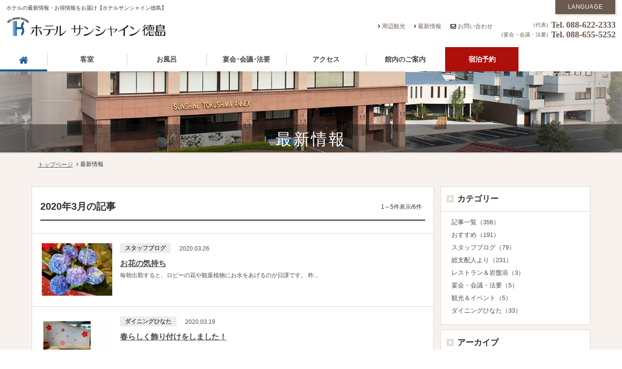

--- FILE ---
content_type: text/html
request_url: http://hotel-sunshine.co.jp/news/?y=2020&m=03
body_size: 4712
content:
<!DOCTYPE html>
<html class="mouse lower modern chrome">
<head>
<meta charset="utf-8">
<meta http-equiv="X-UA-Compatible" content="IE=edge">
<title>最新情報 | ホテルサンシャイン徳島 | 本館・アネックス館</title>
<meta name="keywords" content="ホテルサンシャイン徳島,ホテル,徳島駅,徳島,宿泊予約,予約,駐車場無料,最新情報">
<meta name="description" content="ホテルサンシャイン徳島では宴会やレストランの最新情報・お得な情報を随時更新いたします。">
<meta name="viewport" content="width=device-width, initial-scale=0.0, user-scalable=no, minimum-scale=1.0, maximum-scale=1.0">
<meta name="format-detection" content="telephone=no">
<link rel="index" href="http://hotel-sunshine.co.jp/">
<link rel="shortcut icon" href="http://hotel-sunshine.co.jp/favicon.ico">

<!-- *** stylesheet *** -->
<link href="http://hotel-sunshine.co.jp/css/default.css" rel="stylesheet" type="text/css" media="all">
<link href="http://hotel-sunshine.co.jp/css/print.css" rel="stylesheet" type="text/css" media="print">
<link href="http://hotel-sunshine.co.jp/css/common.css" rel="stylesheet" type="text/css" media="all">
<link href="http://hotel-sunshine.co.jp/css/components.css" rel="stylesheet" type="text/css" media="all">
<link href="http://hotel-sunshine.co.jp/css/jquery-ui.min.css" rel="stylesheet" type="text/css" media="all">
<link href="http://hotel-sunshine.co.jp/css/remodal.css" rel="stylesheet" type="text/css" media="all">
<link href="//maxcdn.bootstrapcdn.com/font-awesome/4.4.0/css/font-awesome.min.css" rel="stylesheet">
<link href="../css/news.css" rel="stylesheet" type="text/css" media="all">

<!-- *** javascript *** -->
<script src="http://hotel-sunshine.co.jp/js/jquery-2.1.4.min.js"></script>
<script src="http://hotel-sunshine.co.jp/js/analytics.js"></script>
<script src="http://hotel-sunshine.co.jp/js/config.js"></script>
<script src="http://hotel-sunshine.co.jp/js/common.js"></script>
<script src="http://hotel-sunshine.co.jp/js/jquery-ui.min.js"></script>
<script src="http://hotel-sunshine.co.jp/js/search.js"></script>
<script src="http://hotel-sunshine.co.jp/js/jquery.heightLine.js"></script>
<script src="http://hotel-sunshine.co.jp/js/jquery.cookie.js"></script>
<script src="http://hotel-sunshine.co.jp/js/remodal.min.js"></script>
<script>
// readyEvent
$(function(){

	$w.on({
		//load
		'load' : function(){

		},
		//scroll
		'scroll' : function(){

		}
	}).superResize({
		//resize
		resizeAfter : function(){

		}
	}).firstLoad({
		//firstLoad
		pc_tab : function(){

		},
		sp : function(){

		}
	});
});
</script>
</head>

<body id="news">
<div id="page">
<div id="header">
	<div class="wrp_header">
		<h1>ホテルの最新情報・お得情報をお届け【ホテルサンシャイン徳島】</h1>
		<div class="inner">
			<p class="logo"><a href="http://hotel-sunshine.co.jp/"><img src="http://hotel-sunshine.co.jp/images/header/logo.png" alt="ホテルサンシャイン徳島"></a></p>
			<div class="con_gnav" id="con_gnav">
				<div class="inner_gnav">
					<!-- gnav -->
					<div class="gnav">
	<ul>
		<li class="gnav_hom"><a href="http://hotel-sunshine.co.jp/"><span class="view_sp">トップページ</span><i class="fa fa-home view_pc-tab"></i></a></li>
		<li class="gnav_roo"><a href="http://hotel-sunshine.co.jp/rooms/">客室</a></li>
		<li class="gnav_spa"><a href="http://hotel-sunshine.co.jp/spa/">お風呂</a></li>
		<li class="gnav_ban"><a href="http://hotel-sunshine.co.jp/banquet/">宴会･会議･法要</a></li>
		<li class="gnav_acc"><a href="http://hotel-sunshine.co.jp/access/">アクセス</a></li>
		<li class="gnav_fac"><a href="http://hotel-sunshine.co.jp/facilities/">館内のご案内</a></li>
		<li class="gnav_non view_sp"><p> </p></li>
		<li><a href="https://asp.hotel-story.ne.jp/ver3d/ASPY0000calendaronly.asp?cod1=66220&cod2=001&lnk=on">宿泊予約<span class="view_sp">はこちら</span></a></li>
	</ul>
</div>

					<div class="snav">
						<ul>
							<li><a href="http://hotel-sunshine.co.jp/sightseeing/">周辺観光</a></li>
							<li><a href="http://hotel-sunshine.co.jp/news/">最新情報</a></li>
							<li><a href="http://hotel-sunshine.co.jp/contact/">お問い合わせ</a></li>
						</ul>
						<p class="sp_plan"><a href="https://asp.hotel-story.ne.jp/ver3d/ASPY0000calendaronly.asp?cod1=66220&cod2=001&lnk=on">宿泊予約はこちら</a></p>
						<div class="box_tel">
							<p class="at view_sp">お電話でのお問い合わせはこちら</p>
							<p class="tel"><span class="tel_sm">(代表)</span><span>Tel.</span><span class="tel-link">088-622-2333</span></p>
							<p class="tel"><span class="tel_sm">(宴会・会議・法要)</span><span>Tel.</span><span class="tel-link">088-655-5252</span></p>
						</div>
					</div>
					<dl class="lang">
						<dt id="lang_menu" class="btn_ac">LANGUAGE</dt>
						<dd><a href="http://hotel-sunshine.co.jp/en/">English</a></dd>
						<dd><a href="http://hotel-sunshine.co.jp/fr/">Français</a></dd>
						<dd><a href="http://hotel-sunshine.co.jp/tw/">繁体字</a></dd>
					</dl>
					<p id="btn_menu_close"><span>メニューを閉じる</span></p>
				</div>
			</div>
		</div>

		<div id="btn_menu">
			<div id="menu-trigger">
				<span></span>
				<span></span>
				<span></span>
			</div>
		</div>

		<dl class="sp_lang">
			<p><a href="#lang_menu_sp"><i class="fa fa-globe" aria-hidden="true"></i>LANGUAGE</a></p>
		</dl>

	</div>
</div><!-- /#header -->

<div id="f_gnav">
	<div class="gnav">
	<ul>
		<li class="gnav_hom"><a href="http://hotel-sunshine.co.jp/"><span class="view_sp">トップページ</span><i class="fa fa-home view_pc-tab"></i></a></li>
		<li class="gnav_roo"><a href="http://hotel-sunshine.co.jp/rooms/">客室</a></li>
		<li class="gnav_spa"><a href="http://hotel-sunshine.co.jp/spa/">お風呂</a></li>
		<li class="gnav_ban"><a href="http://hotel-sunshine.co.jp/banquet/">宴会･会議･法要</a></li>
		<li class="gnav_acc"><a href="http://hotel-sunshine.co.jp/access/">アクセス</a></li>
		<li class="gnav_fac"><a href="http://hotel-sunshine.co.jp/facilities/">館内のご案内</a></li>
		<li class="gnav_non view_sp"><p> </p></li>
		<li><a href="https://asp.hotel-story.ne.jp/ver3d/ASPY0000calendaronly.asp?cod1=66220&cod2=001&lnk=on">宿泊予約<span class="view_sp">はこちら</span></a></li>
	</ul>
</div>
</div>

<div class="remodal" data-remodal-id="lang_menu_sp">
	<ul>
		<li><a href="http://hotel-sunshine.co.jp/en/">English</a></li>
		<li><a href="http://hotel-sunshine.co.jp/fr/">Français</a></li>
		<li><a href="http://hotel-sunshine.co.jp/tw/">繁体字</a></li>
	</ul>
	<button data-remodal-action="cancel" class="remodal-cancel">close</button>
</div><!-- .remodal -->
<div id="contents">

<div class="con_title">
	<h2>最新情報</h2>
</div>

<div id="topicpath">
	<ul>
		<li><a href="http://hotel-sunshine.co.jp/">トップページ</a></li>
		<li>最新情報</li>
	</ul>
</div>

<div class="con_news">
	<div class="wrp_news">
		<div class="box_main">
			<div class="wrp_main">
				<div class="boxs">
					<div class="title_box">
						<div class="wrp_title">
							<h3>2020年3月の記事</h3>
							<p class="page">1～5件表示/6件</p>
						</div>
					</div>
					<div class="cols">
							<a href="./detail/124/">
									<p class="img">
																				<img src="../datas/news/images/1_020200326154647_OQ2w.jpg" alt="お花の気持ち">
									</p>
							<div class="textarea">
								<dl>
									<dt>スタッフブログ</dt>
									<dd>2020.03.26</dd>
								</dl>
								<p class="title">お花の気持ち</p>
								<p class="txt">毎朝出勤すると、ロビーの花や観葉植物にお水をあげるのが日課です。

昨...</p>
							</div>
						</a>
							<a href="./detail/123/">
									<p class="img">
																				<img src="../datas/news/images/1_020200319175811_9yMRG.jpg" alt="春らしく飾り付けをしました！">
									</p>
							<div class="textarea">
								<dl>
									<dt>ダイニングひなた</dt>
									<dd>2020.03.19</dd>
								</dl>
								<p class="title">春らしく飾り付けをしました！</p>
								<p class="txt"></p>
							</div>
						</a>
							<a href="./detail/122/">
									<p class="img">
																				<img src="../datas/news/images/1_020200317132331_19EqR.jpg" alt="徳島県民限定の宿泊プランができました">
									</p>
							<div class="textarea">
								<dl>
									<dt>総支配人より</dt>
									<dd>2020.03.17</dd>
								</dl>
								<p class="title">徳島県民限定の宿泊プランができました</p>
								<p class="txt"></p>
							</div>
						</a>
							<a href="./detail/120/">
									<p class="img">
																				<img src="../datas/news/images/1_020200314071948_8kCu.jpg" alt="満開です">
									</p>
							<div class="textarea">
								<dl>
									<dt>スタッフブログ</dt>
									<dd>2020.03.14</dd>
								</dl>
								<p class="title">満開です</p>
								<p class="txt">ロビーではお花が満開です。
おひなさまと一緒にお花見を楽しんでください。</p>
							</div>
						</a>
							<a href="./detail/119/">
									<p class="img">
										<img src="../images/common/no_photo.jpg" alt="NO PHOTO">
									</p>
							<div class="textarea">
								<dl>
									<dt>ダイニングひなた</dt>
									<dd>2020.03.07</dd>
								</dl>
								<p class="title">ブッフェレストラン「ダイニングひなた」一時営業時間変更のお知らせ</p>
								<p class="txt">お客様へ


いつも「ダイニングひなた」をご利用いただきましてありがと...</p>
							</div>
						</a>
						</div>
				</div>
				<div class="box_pager">
					<ul>
										<li class="active"><a href="?p=1&y=2020&m=03">1</a></li>
											<li><a href="?p=2&y=2020&m=03">2</a></li>
										<li class="next"><a href="./?p=2&y=2020&m=03"><i class="fa fa-angle-double-right"></i></a></li>
						</ul>
				</div>
			</div>
		</div>
		<div class="box_side">
			<div class="box_cat">
				<div class="title_box">
					<div class="wrp_title">
						<h4 class="st_mini">カテゴリー</h4>
						<ul>
							<li><a href="http://hotel-sunshine.co.jp/news/">記事一覧（356）</a></li>
							<li><a href="http://hotel-sunshine.co.jp/news/?c=pickup">おすすめ（191）</a></li>
										<li><a href="http://hotel-sunshine.co.jp/news/?c=6">スタッフブログ（79）</a></li>
												<li><a href="http://hotel-sunshine.co.jp/news/?c=1">総支配人より（231）</a></li>
												<li><a href="http://hotel-sunshine.co.jp/news/?c=4">レストラン＆岩盤浴（3）</a></li>
												<li><a href="http://hotel-sunshine.co.jp/news/?c=2">宴会・会議・法要（5）</a></li>
												<li><a href="http://hotel-sunshine.co.jp/news/?c=3">観光＆イベント（5）</a></li>
												<li><a href="http://hotel-sunshine.co.jp/news/?c=7">ダイニングひなた（33）</a></li>
									</ul>
					</div>
				</div>
			</div><!-- /.box_cat -->
			<div class="wrp_arc">
				<div class="title_box">
					<h4 class="st_mini">アーカイブ</h4>
					<div class="wrp">
							<dl>
							<dt class="btn_ac">
								2026年の記事一覧（5）
							</dt>
									<dd>
								<a href="http://hotel-sunshine.co.jp/news/?y=2026&m=01">
									<i class="fa fa-angle-right"></i>2026月01月（5）
								</a>
							</dd>
								</dl>
							<dl>
							<dt class="btn_ac">
								2025年の記事一覧（50）
							</dt>
									<dd>
								<a href="http://hotel-sunshine.co.jp/news/?y=2025&m=12">
									<i class="fa fa-angle-right"></i>2025月12月（3）
								</a>
							</dd>
									<dd>
								<a href="http://hotel-sunshine.co.jp/news/?y=2025&m=11">
									<i class="fa fa-angle-right"></i>2025月11月（6）
								</a>
							</dd>
									<dd>
								<a href="http://hotel-sunshine.co.jp/news/?y=2025&m=10">
									<i class="fa fa-angle-right"></i>2025月10月（4）
								</a>
							</dd>
									<dd>
								<a href="http://hotel-sunshine.co.jp/news/?y=2025&m=09">
									<i class="fa fa-angle-right"></i>2025月09月（4）
								</a>
							</dd>
									<dd>
								<a href="http://hotel-sunshine.co.jp/news/?y=2025&m=08">
									<i class="fa fa-angle-right"></i>2025月08月（4）
								</a>
							</dd>
									<dd>
								<a href="http://hotel-sunshine.co.jp/news/?y=2025&m=07">
									<i class="fa fa-angle-right"></i>2025月07月（4）
								</a>
							</dd>
									<dd>
								<a href="http://hotel-sunshine.co.jp/news/?y=2025&m=06">
									<i class="fa fa-angle-right"></i>2025月06月（5）
								</a>
							</dd>
									<dd>
								<a href="http://hotel-sunshine.co.jp/news/?y=2025&m=05">
									<i class="fa fa-angle-right"></i>2025月05月（4）
								</a>
							</dd>
									<dd>
								<a href="http://hotel-sunshine.co.jp/news/?y=2025&m=04">
									<i class="fa fa-angle-right"></i>2025月04月（4）
								</a>
							</dd>
									<dd>
								<a href="http://hotel-sunshine.co.jp/news/?y=2025&m=03">
									<i class="fa fa-angle-right"></i>2025月03月（5）
								</a>
							</dd>
									<dd>
								<a href="http://hotel-sunshine.co.jp/news/?y=2025&m=02">
									<i class="fa fa-angle-right"></i>2025月02月（3）
								</a>
							</dd>
									<dd>
								<a href="http://hotel-sunshine.co.jp/news/?y=2025&m=01">
									<i class="fa fa-angle-right"></i>2025月01月（4）
								</a>
							</dd>
								</dl>
							<dl>
							<dt class="btn_ac">
								2024年の記事一覧（30）
							</dt>
									<dd>
								<a href="http://hotel-sunshine.co.jp/news/?y=2024&m=12">
									<i class="fa fa-angle-right"></i>2024月12月（8）
								</a>
							</dd>
									<dd>
								<a href="http://hotel-sunshine.co.jp/news/?y=2024&m=11">
									<i class="fa fa-angle-right"></i>2024月11月（5）
								</a>
							</dd>
									<dd>
								<a href="http://hotel-sunshine.co.jp/news/?y=2024&m=10">
									<i class="fa fa-angle-right"></i>2024月10月（3）
								</a>
							</dd>
									<dd>
								<a href="http://hotel-sunshine.co.jp/news/?y=2024&m=09">
									<i class="fa fa-angle-right"></i>2024月09月（2）
								</a>
							</dd>
									<dd>
								<a href="http://hotel-sunshine.co.jp/news/?y=2024&m=08">
									<i class="fa fa-angle-right"></i>2024月08月（4）
								</a>
							</dd>
									<dd>
								<a href="http://hotel-sunshine.co.jp/news/?y=2024&m=02">
									<i class="fa fa-angle-right"></i>2024月02月（4）
								</a>
							</dd>
									<dd>
								<a href="http://hotel-sunshine.co.jp/news/?y=2024&m=01">
									<i class="fa fa-angle-right"></i>2024月01月（4）
								</a>
							</dd>
								</dl>
							<dl>
							<dt class="btn_ac">
								2023年の記事一覧（45）
							</dt>
									<dd>
								<a href="http://hotel-sunshine.co.jp/news/?y=2023&m=12">
									<i class="fa fa-angle-right"></i>2023月12月（6）
								</a>
							</dd>
									<dd>
								<a href="http://hotel-sunshine.co.jp/news/?y=2023&m=11">
									<i class="fa fa-angle-right"></i>2023月11月（4）
								</a>
							</dd>
									<dd>
								<a href="http://hotel-sunshine.co.jp/news/?y=2023&m=10">
									<i class="fa fa-angle-right"></i>2023月10月（5）
								</a>
							</dd>
									<dd>
								<a href="http://hotel-sunshine.co.jp/news/?y=2023&m=09">
									<i class="fa fa-angle-right"></i>2023月09月（1）
								</a>
							</dd>
									<dd>
								<a href="http://hotel-sunshine.co.jp/news/?y=2023&m=08">
									<i class="fa fa-angle-right"></i>2023月08月（2）
								</a>
							</dd>
									<dd>
								<a href="http://hotel-sunshine.co.jp/news/?y=2023&m=07">
									<i class="fa fa-angle-right"></i>2023月07月（5）
								</a>
							</dd>
									<dd>
								<a href="http://hotel-sunshine.co.jp/news/?y=2023&m=06">
									<i class="fa fa-angle-right"></i>2023月06月（3）
								</a>
							</dd>
									<dd>
								<a href="http://hotel-sunshine.co.jp/news/?y=2023&m=05">
									<i class="fa fa-angle-right"></i>2023月05月（2）
								</a>
							</dd>
									<dd>
								<a href="http://hotel-sunshine.co.jp/news/?y=2023&m=04">
									<i class="fa fa-angle-right"></i>2023月04月（5）
								</a>
							</dd>
									<dd>
								<a href="http://hotel-sunshine.co.jp/news/?y=2023&m=03">
									<i class="fa fa-angle-right"></i>2023月03月（2）
								</a>
							</dd>
									<dd>
								<a href="http://hotel-sunshine.co.jp/news/?y=2023&m=02">
									<i class="fa fa-angle-right"></i>2023月02月（5）
								</a>
							</dd>
									<dd>
								<a href="http://hotel-sunshine.co.jp/news/?y=2023&m=01">
									<i class="fa fa-angle-right"></i>2023月01月（5）
								</a>
							</dd>
								</dl>
							<dl>
							<dt class="btn_ac">
								2022年の記事一覧（65）
							</dt>
									<dd>
								<a href="http://hotel-sunshine.co.jp/news/?y=2022&m=12">
									<i class="fa fa-angle-right"></i>2022月12月（5）
								</a>
							</dd>
									<dd>
								<a href="http://hotel-sunshine.co.jp/news/?y=2022&m=11">
									<i class="fa fa-angle-right"></i>2022月11月（5）
								</a>
							</dd>
									<dd>
								<a href="http://hotel-sunshine.co.jp/news/?y=2022&m=10">
									<i class="fa fa-angle-right"></i>2022月10月（5）
								</a>
							</dd>
									<dd>
								<a href="http://hotel-sunshine.co.jp/news/?y=2022&m=09">
									<i class="fa fa-angle-right"></i>2022月09月（6）
								</a>
							</dd>
									<dd>
								<a href="http://hotel-sunshine.co.jp/news/?y=2022&m=08">
									<i class="fa fa-angle-right"></i>2022月08月（5）
								</a>
							</dd>
									<dd>
								<a href="http://hotel-sunshine.co.jp/news/?y=2022&m=07">
									<i class="fa fa-angle-right"></i>2022月07月（4）
								</a>
							</dd>
									<dd>
								<a href="http://hotel-sunshine.co.jp/news/?y=2022&m=06">
									<i class="fa fa-angle-right"></i>2022月06月（5）
								</a>
							</dd>
									<dd>
								<a href="http://hotel-sunshine.co.jp/news/?y=2022&m=05">
									<i class="fa fa-angle-right"></i>2022月05月（6）
								</a>
							</dd>
									<dd>
								<a href="http://hotel-sunshine.co.jp/news/?y=2022&m=04">
									<i class="fa fa-angle-right"></i>2022月04月（3）
								</a>
							</dd>
									<dd>
								<a href="http://hotel-sunshine.co.jp/news/?y=2022&m=03">
									<i class="fa fa-angle-right"></i>2022月03月（6）
								</a>
							</dd>
									<dd>
								<a href="http://hotel-sunshine.co.jp/news/?y=2022&m=02">
									<i class="fa fa-angle-right"></i>2022月02月（7）
								</a>
							</dd>
									<dd>
								<a href="http://hotel-sunshine.co.jp/news/?y=2022&m=01">
									<i class="fa fa-angle-right"></i>2022月01月（8）
								</a>
							</dd>
								</dl>
							<dl>
							<dt class="btn_ac">
								2021年の記事一覧（49）
							</dt>
									<dd>
								<a href="http://hotel-sunshine.co.jp/news/?y=2021&m=12">
									<i class="fa fa-angle-right"></i>2021月12月（6）
								</a>
							</dd>
									<dd>
								<a href="http://hotel-sunshine.co.jp/news/?y=2021&m=11">
									<i class="fa fa-angle-right"></i>2021月11月（5）
								</a>
							</dd>
									<dd>
								<a href="http://hotel-sunshine.co.jp/news/?y=2021&m=10">
									<i class="fa fa-angle-right"></i>2021月10月（5）
								</a>
							</dd>
									<dd>
								<a href="http://hotel-sunshine.co.jp/news/?y=2021&m=09">
									<i class="fa fa-angle-right"></i>2021月09月（5）
								</a>
							</dd>
									<dd>
								<a href="http://hotel-sunshine.co.jp/news/?y=2021&m=08">
									<i class="fa fa-angle-right"></i>2021月08月（7）
								</a>
							</dd>
									<dd>
								<a href="http://hotel-sunshine.co.jp/news/?y=2021&m=07">
									<i class="fa fa-angle-right"></i>2021月07月（6）
								</a>
							</dd>
									<dd>
								<a href="http://hotel-sunshine.co.jp/news/?y=2021&m=06">
									<i class="fa fa-angle-right"></i>2021月06月（4）
								</a>
							</dd>
									<dd>
								<a href="http://hotel-sunshine.co.jp/news/?y=2021&m=05">
									<i class="fa fa-angle-right"></i>2021月05月（3）
								</a>
							</dd>
									<dd>
								<a href="http://hotel-sunshine.co.jp/news/?y=2021&m=04">
									<i class="fa fa-angle-right"></i>2021月04月（1）
								</a>
							</dd>
									<dd>
								<a href="http://hotel-sunshine.co.jp/news/?y=2021&m=03">
									<i class="fa fa-angle-right"></i>2021月03月（4）
								</a>
							</dd>
									<dd>
								<a href="http://hotel-sunshine.co.jp/news/?y=2021&m=02">
									<i class="fa fa-angle-right"></i>2021月02月（1）
								</a>
							</dd>
									<dd>
								<a href="http://hotel-sunshine.co.jp/news/?y=2021&m=01">
									<i class="fa fa-angle-right"></i>2021月01月（2）
								</a>
							</dd>
								</dl>
							<dl>
							<dt class="btn_ac">
								2020年の記事一覧（40）
							</dt>
									<dd>
								<a href="http://hotel-sunshine.co.jp/news/?y=2020&m=12">
									<i class="fa fa-angle-right"></i>2020月12月（2）
								</a>
							</dd>
									<dd>
								<a href="http://hotel-sunshine.co.jp/news/?y=2020&m=11">
									<i class="fa fa-angle-right"></i>2020月11月（6）
								</a>
							</dd>
									<dd>
								<a href="http://hotel-sunshine.co.jp/news/?y=2020&m=10">
									<i class="fa fa-angle-right"></i>2020月10月（1）
								</a>
							</dd>
									<dd>
								<a href="http://hotel-sunshine.co.jp/news/?y=2020&m=09">
									<i class="fa fa-angle-right"></i>2020月09月（4）
								</a>
							</dd>
									<dd>
								<a href="http://hotel-sunshine.co.jp/news/?y=2020&m=08">
									<i class="fa fa-angle-right"></i>2020月08月（2）
								</a>
							</dd>
									<dd>
								<a href="http://hotel-sunshine.co.jp/news/?y=2020&m=07">
									<i class="fa fa-angle-right"></i>2020月07月（1）
								</a>
							</dd>
									<dd>
								<a href="http://hotel-sunshine.co.jp/news/?y=2020&m=06">
									<i class="fa fa-angle-right"></i>2020月06月（1）
								</a>
							</dd>
									<dd>
								<a href="http://hotel-sunshine.co.jp/news/?y=2020&m=05">
									<i class="fa fa-angle-right"></i>2020月05月（4）
								</a>
							</dd>
									<dd>
								<a href="http://hotel-sunshine.co.jp/news/?y=2020&m=04">
									<i class="fa fa-angle-right"></i>2020月04月（10）
								</a>
							</dd>
									<dd>
								<a href="http://hotel-sunshine.co.jp/news/?y=2020&m=03">
									<i class="fa fa-angle-right"></i>2020月03月（6）
								</a>
							</dd>
									<dd>
								<a href="http://hotel-sunshine.co.jp/news/?y=2020&m=02">
									<i class="fa fa-angle-right"></i>2020月02月（3）
								</a>
							</dd>
								</dl>
							<dl>
							<dt class="btn_ac">
								2019年の記事一覧（9）
							</dt>
									<dd>
								<a href="http://hotel-sunshine.co.jp/news/?y=2019&m=09">
									<i class="fa fa-angle-right"></i>2019月09月（2）
								</a>
							</dd>
									<dd>
								<a href="http://hotel-sunshine.co.jp/news/?y=2019&m=07">
									<i class="fa fa-angle-right"></i>2019月07月（1）
								</a>
							</dd>
									<dd>
								<a href="http://hotel-sunshine.co.jp/news/?y=2019&m=04">
									<i class="fa fa-angle-right"></i>2019月04月（3）
								</a>
							</dd>
									<dd>
								<a href="http://hotel-sunshine.co.jp/news/?y=2019&m=03">
									<i class="fa fa-angle-right"></i>2019月03月（1）
								</a>
							</dd>
									<dd>
								<a href="http://hotel-sunshine.co.jp/news/?y=2019&m=01">
									<i class="fa fa-angle-right"></i>2019月01月（2）
								</a>
							</dd>
								</dl>
							<dl>
							<dt class="btn_ac">
								2018年の記事一覧（15）
							</dt>
									<dd>
								<a href="http://hotel-sunshine.co.jp/news/?y=2018&m=12">
									<i class="fa fa-angle-right"></i>2018月12月（1）
								</a>
							</dd>
									<dd>
								<a href="http://hotel-sunshine.co.jp/news/?y=2018&m=09">
									<i class="fa fa-angle-right"></i>2018月09月（1）
								</a>
							</dd>
									<dd>
								<a href="http://hotel-sunshine.co.jp/news/?y=2018&m=08">
									<i class="fa fa-angle-right"></i>2018月08月（1）
								</a>
							</dd>
									<dd>
								<a href="http://hotel-sunshine.co.jp/news/?y=2018&m=07">
									<i class="fa fa-angle-right"></i>2018月07月（1）
								</a>
							</dd>
									<dd>
								<a href="http://hotel-sunshine.co.jp/news/?y=2018&m=06">
									<i class="fa fa-angle-right"></i>2018月06月（1）
								</a>
							</dd>
									<dd>
								<a href="http://hotel-sunshine.co.jp/news/?y=2018&m=04">
									<i class="fa fa-angle-right"></i>2018月04月（3）
								</a>
							</dd>
									<dd>
								<a href="http://hotel-sunshine.co.jp/news/?y=2018&m=03">
									<i class="fa fa-angle-right"></i>2018月03月（3）
								</a>
							</dd>
									<dd>
								<a href="http://hotel-sunshine.co.jp/news/?y=2018&m=02">
									<i class="fa fa-angle-right"></i>2018月02月（1）
								</a>
							</dd>
									<dd>
								<a href="http://hotel-sunshine.co.jp/news/?y=2018&m=01">
									<i class="fa fa-angle-right"></i>2018月01月（3）
								</a>
							</dd>
								</dl>
							<dl>
							<dt class="btn_ac">
								2017年の記事一覧（27）
							</dt>
									<dd>
								<a href="http://hotel-sunshine.co.jp/news/?y=2017&m=12">
									<i class="fa fa-angle-right"></i>2017月12月（3）
								</a>
							</dd>
									<dd>
								<a href="http://hotel-sunshine.co.jp/news/?y=2017&m=11">
									<i class="fa fa-angle-right"></i>2017月11月（1）
								</a>
							</dd>
									<dd>
								<a href="http://hotel-sunshine.co.jp/news/?y=2017&m=09">
									<i class="fa fa-angle-right"></i>2017月09月（4）
								</a>
							</dd>
									<dd>
								<a href="http://hotel-sunshine.co.jp/news/?y=2017&m=08">
									<i class="fa fa-angle-right"></i>2017月08月（3）
								</a>
							</dd>
									<dd>
								<a href="http://hotel-sunshine.co.jp/news/?y=2017&m=07">
									<i class="fa fa-angle-right"></i>2017月07月（1）
								</a>
							</dd>
									<dd>
								<a href="http://hotel-sunshine.co.jp/news/?y=2017&m=06">
									<i class="fa fa-angle-right"></i>2017月06月（5）
								</a>
							</dd>
									<dd>
								<a href="http://hotel-sunshine.co.jp/news/?y=2017&m=05">
									<i class="fa fa-angle-right"></i>2017月05月（2）
								</a>
							</dd>
									<dd>
								<a href="http://hotel-sunshine.co.jp/news/?y=2017&m=04">
									<i class="fa fa-angle-right"></i>2017月04月（2）
								</a>
							</dd>
									<dd>
								<a href="http://hotel-sunshine.co.jp/news/?y=2017&m=03">
									<i class="fa fa-angle-right"></i>2017月03月（1）
								</a>
							</dd>
									<dd>
								<a href="http://hotel-sunshine.co.jp/news/?y=2017&m=02">
									<i class="fa fa-angle-right"></i>2017月02月（3）
								</a>
							</dd>
									<dd>
								<a href="http://hotel-sunshine.co.jp/news/?y=2017&m=01">
									<i class="fa fa-angle-right"></i>2017月01月（2）
								</a>
							</dd>
								</dl>
							<dl>
							<dt class="btn_ac">
								2016年の記事一覧（21）
							</dt>
									<dd>
								<a href="http://hotel-sunshine.co.jp/news/?y=2016&m=12">
									<i class="fa fa-angle-right"></i>2016月12月（1）
								</a>
							</dd>
									<dd>
								<a href="http://hotel-sunshine.co.jp/news/?y=2016&m=11">
									<i class="fa fa-angle-right"></i>2016月11月（2）
								</a>
							</dd>
									<dd>
								<a href="http://hotel-sunshine.co.jp/news/?y=2016&m=10">
									<i class="fa fa-angle-right"></i>2016月10月（1）
								</a>
							</dd>
									<dd>
								<a href="http://hotel-sunshine.co.jp/news/?y=2016&m=09">
									<i class="fa fa-angle-right"></i>2016月09月（2）
								</a>
							</dd>
									<dd>
								<a href="http://hotel-sunshine.co.jp/news/?y=2016&m=07">
									<i class="fa fa-angle-right"></i>2016月07月（2）
								</a>
							</dd>
									<dd>
								<a href="http://hotel-sunshine.co.jp/news/?y=2016&m=06">
									<i class="fa fa-angle-right"></i>2016月06月（7）
								</a>
							</dd>
									<dd>
								<a href="http://hotel-sunshine.co.jp/news/?y=2016&m=05">
									<i class="fa fa-angle-right"></i>2016月05月（2）
								</a>
							</dd>
									<dd>
								<a href="http://hotel-sunshine.co.jp/news/?y=2016&m=04">
									<i class="fa fa-angle-right"></i>2016月04月（2）
								</a>
							</dd>
									<dd>
								<a href="http://hotel-sunshine.co.jp/news/?y=2016&m=03">
									<i class="fa fa-angle-right"></i>2016月03月（2）
								</a>
							</dd>
								</dl>
						</div>
				</div>
			</div><!-- /.wrp_arc -->
		</div>
	</div>
</div>


</div><!-- /#contents -->
<div id="pagetop"><a href="#page"><i class="fa fa-angle-up"></i></a></div>

<div id="footer">

	<div class="sitemap">
		<ul>
			<li><a href="http://hotel-sunshine.co.jp/"><i class="fa fa-angle-right"></i>トップページ</a></li>
			<li><a href="http://hotel-sunshine.co.jp/rooms/"><i class="fa fa-angle-right"></i>客室</a></li>
			<li><a href="http://hotel-sunshine.co.jp/banquet/"><i class="fa fa-angle-right"></i>宴会・会議・法要</a></li>
			<li><a href="http://hotel-sunshine.co.jp/facilities/"><i class="fa fa-angle-right"></i>館内のご案内</a></li>
			<li><a href="http://hotel-sunshine.co.jp/business/"><i class="fa fa-angle-right"></i>ビジネスの方へ</a></li>
			<li><a href="http://hotel-sunshine.co.jp/contact/"><i class="fa fa-angle-right"></i>お問い合わせ</a></li>
			<li><a href="http://hotel-sunshine.co.jp/spa/"><i class="fa fa-angle-right"></i>お風呂</a></li>
			<li><a href="http://hotel-sunshine.co.jp/access/"><i class="fa fa-angle-right"></i>交通アクセス</a></li>
			<li><a href="http://hotel-sunshine.co.jp/sightseeing/"><i class="fa fa-angle-right"></i>周辺観光</a></li>
			<li><a href="http://hotel-sunshine.co.jp/leisure/"><i class="fa fa-angle-right"></i>歩きお遍路体験</a></li>
			<li><a href="http://hotel-sunshine.co.jp/news/"><i class="fa fa-angle-right"></i>最新情報</a></li>
		</ul>
	</div>

	<div class="con_footer">
		<div class="box_l">
			<p class="logo"><a href="http://hotel-sunshine.co.jp/"><img src="http://hotel-sunshine.co.jp/images/footer/logo.png" alt="ホテルサンシャイン徳島"></a></p>
			<address>
				<p>〒770-0824 徳島市南出来島町2-9</p>
				<ul>
					<li>Tel.<span class="tel-link">088-622-2333(代)</span></li>
					<li>Tel.<span class="tel-link">088-655-5252(宴会・会議・法要)</span></li>
				</ul>
				<p>Fax.088-622-2314</p>
			</address>
		</div>
		<div class="box_r">
			<p class="tel">Tel.<span class="tel-link">088-622-2333</span></p>
			<ul class="btns view_sp">
				<li class="btn_red"><a href="https://asp.hotel-story.ne.jp/ktai/ZKETAI0110.asp?cod1=66220&cod2=001&reffrom=ZKETAI0000&LB01=server3&sid="><i class="fa fa-list"></i>宿泊プラン一覧</a></li>
				<li class="btn_red_bd"><a href="https://asp.hotel-story.ne.jp/ktai/ZKETAI0010.asp?cod1=66220&cod2=001&reffrom=ZKETAI0000&LB01=server3&sid="><i class="fa fa-calendar"></i>日付から検索</a></li>
			</ul>
			<ul class="btns view_tab-pc">
				<li class="btn_red"><a href="https://asp.hotel-story.ne.jp/ver3d/ASPY0000calendaronly.asp?cod1=66220&cod2=001&lnk=on">宿泊プラン一覧</a></li>
			</ul>
			<ul class="bns">
				<li><img src="http://hotel-sunshine.co.jp/images/footer/bn_min02.png" alt="Aカード加盟ホテルです。"></li>
			</ul>
		</div>
		<p id="copyright">Copyright &copy; 2026 HOTEL SUNSHINE TOKUSHIMA Co., ltd All Rights Reserved.</p>
	</div>

</div><!-- /#footer -->

</div><!-- /#page -->
</body>
</html>

--- FILE ---
content_type: text/css
request_url: http://hotel-sunshine.co.jp/css/common.css
body_size: 5008
content:
@charset "UTF-8";
/* ===================================================================
CSS information

 file name  : common.css
 author     : Ability Consultant
 style info : 基本・共通設定
=================================================================== */
/* -----------------------------------------------------------
	基本設定、リンクカラーなど
----------------------------------------------------------- */
* {
	-moz-box-sizing: border-box;
	-webkit-box-sizing: border-box;
	box-sizing: border-box;
}

html {
	font-size: .9em;
	line-height: 1.5;
	overflow-x: hidden !important;
}

body {
	color: #313131;
	background: url(../images/common/bg_base.png) 0 0 repeat;
	-webkit-text-size-adjust: none;
}
body a {
	color: #4b4b4b;
	text-decoration: underline;
	-webkit-transition: all 0.2s ease;
	-moz-transition: all 0.2s ease;
	-o-transition: all 0.2s ease;
}
.mouse body a:hover, .touch body a.touchstart {
	text-decoration: none;
	color: #646464;
}
@media only screen and (min-width: 1025px) {
  .mouse body a:hover img, .touch body a.touchstart img {
		filter: progid:DXImageTransform.Microsoft.Alpha(Opacity=60);
		opacity: 0.6;
  }
}
body img {
	max-width: 100%;
	-webkit-touch-callout: none;
	-webkit-transition: all 0.2s ease;
	-moz-transition: all 0.2s ease;
	-o-transition: all 0.2s ease;
}

body, pre, input, textarea, select {
	font-family: "ヒラギノ角ゴ ProN W3", "Hiragino Kaku Gothic ProN", "メイリオ", Meiryo, "MS Ｐゴシック", "MS PGothic", sans-serif;
}

input, select, textarea {
	font-size: 100%;
}

button {
	border: 0;
	background: none;
	padding: 0;
	font-family: "ヒラギノ角ゴ ProN W3", "Hiragino Kaku Gothic ProN", "メイリオ", Meiryo, "MS Ｐゴシック", "MS PGothic", sans-serif;
	cursor: pointer;
}

html.ie8 .view_tab,
html.ie8 .view_tab_sp,
html.ie8 .view_sp {
	display: none !important;
}
html.ie8 #page {
	min-width: 1200px !important;
	margin: auto;
	font-size: 100% !important;
}

@media only screen and (min-width: 1025px) {
  body .view_tab-sp, body .view_tab {
		display: none !important;
  }
}
@media only screen and (min-width: 737px) {
  body .view_sp {
		display: none !important;
  }
}
@media only screen and (max-width: 736px) {
  body .view_pc-tab, body .view_tab {
		display: none !important;
  }
}

.mouse .over {
	-moz-transition: opacity 200ms ease-in;
	-o-transition: opacity 200ms ease-in;
	-webkit-transition: opacity 200ms ease-in;
	transition: opacity 200ms ease-in;
}
.mouse .over:hover, .touch .over.touchstart {
	filter: progid:DXImageTransform.Microsoft.Alpha(Opacity=70);
	opacity: 0.7;
}
.touch .over {
	-webkit-tap-highlight-color: transparent;
}
.touch .over.touchend {
	-moz-transition-delay: 200ms;
	-o-transition-delay: 200ms;
	-webkit-transition-delay: 200ms;
	transition-delay: 200ms;
}

/* -----------------------------------------------------------
	#page
----------------------------------------------------------- */
@media only screen and (min-width: 737px) {
  #page {
		font-size: 100% !important;
  }
}

/* -----------------------------------------------------------
	#header
----------------------------------------------------------- */
#header {
	background: #fff;
}
#header .wrp_header {
	width: 96%;
	margin: 0 auto;
	padding: 15px 0 18px;
}
@media only screen and (min-width: 737px) {
  #header .wrp_header {
		width: 100%;
		padding: 0;
  }
}
@media only screen and (min-width: 1281px) {
  #header .wrp_header {
		width: 1200px;
		margin: 0 auto;
		position: relative;
  }
}
#header .wrp_header h1 {
	display: none;
	font-size: .7em;
	text-align: center;
	width: 100%;
	font-weight: normal;
	padding: 4px;
}
@media only screen and (min-width: 737px) {
  #header .wrp_header h1 {
		display: block;
		text-align: left;
		padding-left: 2%;
		margin-bottom: 10px;
  }
}
@media only screen and (min-width: 1025px) {
  #header .wrp_header h1 {
		font-size: .75em;
		padding: 8px 0 0 1%;
  }
}
@media only screen and (min-width: 1281px) {
  #header .wrp_header h1 {
		letter-spacing: .1em;
		padding: 12px 0 0 0;
  }
}
#header .wrp_header .inner {
	overflow: hidden;
	*zoom: 1;
}
#header .wrp_header .inner .logo {
	float: left;
	max-width: 180px;
	width: 100%;
}
@media only screen and (min-width: 737px) {
  #header .wrp_header .inner .logo {
		float: none;
		margin-bottom: 20px;
		padding-left: 1%;
		max-width: 220px;
  }
}
@media only screen and (min-width: 1025px) {
  #header .wrp_header .inner .logo {
		width: auto;
		max-width: none;
		padding-left: 1%;
  }
}
@media only screen and (min-width: 1281px) {
  #header .wrp_header .inner .logo {
		padding-left: 0;
		margin-bottom: 24px;
  }
}
#header .wrp_header .inner .con_gnav {
	position: fixed;
	top: 0;
	left: 0;
	width: 100%;
	background: #F9F6F1;
	z-index: 1000000;
	display: none;
	height: 100%;
	overflow-y: scroll;
}
@media only screen and (min-width: 737px) {
  #header .wrp_header .inner .con_gnav {
		display: block;
		position: static;
		background: #fff;
		overflow: hidden;
  }
}
#header .wrp_header .inner .con_gnav .inner_gnav {
	height: 520px;
}
@media only screen and (min-width: 737px) {
  #header .wrp_header .inner .con_gnav .inner_gnav {
		height: auto;
  }
}
#header .wrp_header .inner .con_gnav .inner_gnav .gnav {
	margin-top: 60px;
	border-top: 1px solid #D4D0CD;
}
@media only screen and (min-width: 737px) {
  #header .wrp_header .inner .con_gnav .inner_gnav .gnav {
		margin-top: 0;
		border: none;
  }
}
#header .wrp_header .inner .con_gnav .inner_gnav .gnav ul {
	*zoom: 1;
}
#header .wrp_header .inner .con_gnav .inner_gnav .gnav ul:after {
	content: "";
	display: table;
	clear: both;
}
#header .wrp_header .inner .con_gnav .inner_gnav .gnav ul li {
	width: 50%;
	float: left;
	text-align: center;
	border-bottom: 1px solid #D4D0CD;
	position: relative;
	z-index: 100;
}
@media only screen and (min-width: 737px) {
  #header .wrp_header .inner .con_gnav .inner_gnav .gnav ul li {
		width: 12.8%;
		border-bottom: none;
  }
}
#header .wrp_header .inner .con_gnav .inner_gnav .gnav ul li:nth-child(even) {
	border-left: 1px solid #D4D0CD;
}
#header .wrp_header .inner .con_gnav .inner_gnav .gnav .gnav_non p {
	padding: 20px 0 21px;
	display: block;
	text-decoration: none;
	position: relative;
}
@media only screen and (min-width: 737px) {
  #header .wrp_header .inner .con_gnav .inner_gnav .gnav ul li:nth-child(even) {
		border-left: none;
  }
}
@media only screen and (min-width: 737px) {
  #header .wrp_header .inner .con_gnav .inner_gnav .gnav ul li:nth-child(1) {
		width: 7.6%;
  }
}
@media only screen and (min-width: 737px) {
  #header .wrp_header .inner .con_gnav .inner_gnav .gnav ul li:nth-child(1) a {
		font-size: 1.4em;
		padding: 8px 0 9px;
  }
}
@media only screen and (min-width: 737px) {
  #header .wrp_header .inner .con_gnav .inner_gnav .gnav ul li:nth-child(1) a:after {
		display: none;
  }
}
@media only screen and (min-width: 1281px) {
  #header .wrp_header .inner .con_gnav .inner_gnav .gnav ul li:nth-child(1) a:after {
		display: block;
		margin-top: -.72em;
  }
}
@media only screen and (min-width: 1025px) {
  #header .wrp_header .inner .con_gnav .inner_gnav .gnav ul li:nth-child(1) a {
		padding: 12px 0 8px;
  }
}
@media only screen and (min-width: 1281px) {
  #header .wrp_header .inner .con_gnav .inner_gnav .gnav ul li:nth-child(1) a {
		padding: 12px 0 0;
  }
}
@media only screen and (min-width: 737px) {
  #header .wrp_header .inner .con_gnav .inner_gnav .gnav ul li:nth-child(5) a {
		padding: 15px 0 14px;
  }
}
@media only screen and (min-width: 1281px) {
  #header .wrp_header .inner .con_gnav .inner_gnav .gnav ul li:nth-child(5) a {
		padding: 16px 0 0;
  }
}
@media only screen and (min-width: 737px) {
  #header .wrp_header .inner .con_gnav .inner_gnav .gnav ul li:nth-child(5) a span {
		display: block;
		font-size: .7em;
		position: absolute;
		top: 8px;
		right: 0;
		left: 0;
		margin: auto;
		width: auto;
  }
}
@media only screen and (min-width: 1281px) {
  #header .wrp_header .inner .con_gnav .inner_gnav .gnav ul li:nth-child(5) a span {
		font-size: .6em;
  }
}
#header .wrp_header .inner .con_gnav .inner_gnav .gnav ul li:last-child {
	width: 100%;
	display: none;
}
@media only screen and (min-width: 737px) {
  #header .wrp_header .inner .con_gnav .inner_gnav .gnav ul li:last-child {
		position: static;
		width: 11.8%;
		display: block;
  }
}
#header .wrp_header .inner .con_gnav .inner_gnav .gnav ul li:last-child a {
	background: #AD100B;
	color: #fff;
	font-size: .85em;
	padding: 15px 0 14px;
}
@media only screen and (min-width: 737px) {
  #header .wrp_header .inner .con_gnav .inner_gnav .gnav ul li:last-child a {
		font-size: .8em;
  }
}
@media only screen and (min-width: 1025px) {
  #header .wrp_header .inner .con_gnav .inner_gnav .gnav ul li:last-child a {
		font-size: 1em;
  }
  #header .wrp_header .inner .con_gnav .inner_gnav .gnav ul li:last-child a:hover {
		background: #870c09;
		color: #fff;
  }
  #header .wrp_header .inner .con_gnav .inner_gnav .gnav ul li:last-child a:hover:before {
		display: none;
  }
}
@media only screen and (min-width: 1281px) {
  #header .wrp_header .inner .con_gnav .inner_gnav .gnav ul li:last-child a {
		font-size: 1.05em;
		letter-spacing: .1em;
		font-weight: normal;
		padding: 16px 0 0;
  }
}
#header .wrp_header .inner .con_gnav .inner_gnav .gnav ul li:last-child a:before {
	color: #fff;
}
@media only screen and (min-width: 737px) {
  #header .wrp_header .inner .con_gnav .inner_gnav .gnav ul li:last-child a:after {
		display: none;
  }
}
#header .wrp_header .inner .con_gnav .inner_gnav .gnav ul li a {
	padding: 12px 0 11px;
	display: block;
	text-decoration: none;
	font-size: .8em;
	position: relative;
}
@media only screen and (min-width: 737px) {
  #header .wrp_header .inner .con_gnav .inner_gnav .gnav ul li a {
		letter-spacing: -.05em;
		padding: 15px 0 14px;
		font-weight: bold;
  }
}
@media only screen and (min-width: 1025px) {
  #header .wrp_header .inner .con_gnav .inner_gnav .gnav ul li a {
		font-size: 1em;
		letter-spacing: 0em;
  }
  #header .wrp_header .inner .con_gnav .inner_gnav .gnav ul li a:hover {
		color: #195699;
  }
  #header .wrp_header .inner .con_gnav .inner_gnav .gnav ul li a:hover:before {
		filter: progid:DXImageTransform.Microsoft.Alpha(enabled=false);
		opacity: 1;
  }
}
@media only screen and (min-width: 1281px) {
  #header .wrp_header .inner .con_gnav .inner_gnav .gnav ul li a {
		letter-spacing: .05em;
		padding: 16px 0 0;
		height: 54px;
  }
}
#header .wrp_header .inner .con_gnav .inner_gnav .gnav ul li a:after {
	color: #fff;
}
@media only screen and (min-width: 737px) {
  #header .wrp_header .inner .con_gnav .inner_gnav .gnav ul li a:after {
		content: "";
		position: absolute;
		top: 50%;
		left: 0;
		display: block;
		width: 1px;
		height: 20px;
		background: #D4D0CD;
		margin-top: -.8em;
  }
}
@media only screen and (min-width: 1025px) {
  #header .wrp_header .inner .con_gnav .inner_gnav .gnav ul li a:after {
		height: 26px;
  }
}
@media only screen and (min-width: 1281px) {
  #header .wrp_header .inner .con_gnav .inner_gnav .gnav ul li a:after {
		height: 30px;
		margin-top: -1em;
  }
}
#header .wrp_header .inner .con_gnav .inner_gnav .gnav ul li a:before {
	font-family: 'FontAwesome';
	content: "\f105";
	position: absolute;
	color: #000;
	right: 10px;
	top: 50%;
	margin-top: -.7em;
}
@media only screen and (min-width: 737px) {
  #header .wrp_header .inner .con_gnav .inner_gnav .gnav ul li a:before {
		font-family: "ヒラギノ角ゴ ProN W3", "Hiragino Kaku Gothic ProN", "メイリオ", Meiryo, "MS Ｐゴシック", "MS PGothic", sans-serif;
		display: block;
		content: "";
		width: 100%;
		height: 4px;
		background: #195699;
		position: absolute;
		bottom: 0;
		left: 0;
		right: auto;
		top: auto;
		filter: progid:DXImageTransform.Microsoft.Alpha(Opacity=0);
		opacity: 0;
		-webkit-transition: all 0.2s ease;
		-moz-transition: all 0.2s ease;
		-o-transition: all 0.2s ease;
  }
}
@media only screen and (min-width: 1281px) {
  #header .wrp_header .inner .con_gnav .inner_gnav .gnav ul li a:before {
		height: 5px;
  }
}
@media only screen and (min-width: 737px) {
  #header .wrp_header .inner .con_gnav .inner_gnav .snav {
		position: absolute;
		top: 35px;
		right: 1%;
		overflow: hidden;
		*zoom: 1;
		line-height: 1.3;
  }
}
@media only screen and (min-width: 1025px) {
  #header .wrp_header .inner .con_gnav .inner_gnav .snav {
		right: 1%;
		top: 40px;
  }
}
@media only screen and (min-width: 1281px) {
  #header .wrp_header .inner .con_gnav .inner_gnav .snav {
		top: 45px;
  }
}
#header .wrp_header .inner .con_gnav .inner_gnav .snav ul {
	overflow: hidden;
	*zoom: 1;
}
#header .wrp_header .inner .con_gnav .inner_gnav .snav ul br {
	display: none;
}
@media only screen and (min-width: 737px) {
  #header .wrp_header .inner .con_gnav .inner_gnav .snav ul br {
		display: inline-block;
  }
}
@media only screen and (min-width: 1025px) {
  #header .wrp_header .inner .con_gnav .inner_gnav .snav ul br {
		display: none;
  }
}
@media only screen and (min-width: 737px) {
  #header .wrp_header .inner .con_gnav .inner_gnav .snav ul {
		float: left;
  }
}
@media only screen and (min-width: 1025px) {
  #header .wrp_header .inner .con_gnav .inner_gnav .snav ul {
		padding-top: 7px;
  }
}
@media only screen and (min-width: 1281px) {
  #header .wrp_header .inner .con_gnav .inner_gnav .snav ul {
		padding-top: 12px;
		margin-right: 1em;
  }
}
#header .wrp_header .inner .con_gnav .inner_gnav .snav ul li {
	width: 50%;
	float: left;
	text-align: center;
	border-bottom: 1px solid #D4D0CD;
}
@media only screen and (min-width: 737px) {
  #header .wrp_header .inner .con_gnav .inner_gnav .snav ul li {
		border-bottom: none;
		width: auto;
  }
}
#header .wrp_header .inner .con_gnav .inner_gnav .snav ul li:nth-child(even) {
	border-left: 1px solid #D4D0CD;
}
@media only screen and (min-width: 737px) {
  #header .wrp_header .inner .con_gnav .inner_gnav .snav ul li:nth-child(even) {
		border-left: none;
  }
}
#header .wrp_header .inner .con_gnav .inner_gnav .snav ul li:last-child {
	border-left: 1px solid #D4D0CD;
}
@media only screen and (min-width: 737px) {
  #header .wrp_header .inner .con_gnav .inner_gnav .snav ul li:last-child {
		border-left: none;
  }
}
@media only screen and (min-width: 737px) {
  #header .wrp_header .inner .con_gnav .inner_gnav .snav ul li:last-child a {
		padding: 4px 0 0 13px;
  }
}
@media only screen and (min-width: 1025px) {
  #header .wrp_header .inner .con_gnav .inner_gnav .snav ul li:last-child a {
		padding: 0 0 0 15px;
  }
}
@media only screen and (min-width: 737px) {
  #header .wrp_header .inner .con_gnav .inner_gnav .snav ul li:last-child a:before {
		content: "\f003";
  }
}
#header .wrp_header .inner .con_gnav .inner_gnav .snav ul li a {
	padding: 12px 0 11px;
	display: block;
	text-decoration: none;
	font-size: .8em;
	position: relative;
}
@media only screen and (min-width: 737px) {
  #header .wrp_header .inner .con_gnav .inner_gnav .snav ul li a {
		padding: 4px 0 0 8px;
		margin-right: 1em;
		color: #6C5A4E;
  }
}
@media only screen and (min-width: 1025px) {
  #header .wrp_header .inner .con_gnav .inner_gnav .snav ul li a {
		font-size: .85em;
		margin-right: 1.5em;
		padding-top: 0;
  }
  #header .wrp_header .inner .con_gnav .inner_gnav .snav ul li a:hover {
		text-decoration: underline;
  }
}
@media only screen and (min-width: 1281px) {
  #header .wrp_header .inner .con_gnav .inner_gnav .snav ul li a {
		font-weight: bold;
		font-size: .9em;
  }
}
#header .wrp_header .inner .con_gnav .inner_gnav .snav ul li a:before {
	font-family: 'FontAwesome';
	content: "\f105";
	position: absolute;
	color: #000;
	right: 10px;
	top: 50%;
	margin-top: -.7em;
}
@media only screen and (min-width: 737px) {
  #header .wrp_header .inner .con_gnav .inner_gnav .snav ul li a:before {
		right: auto;
		font-size: .9em;
		margin-top: -.6em;
		left: 0;
		font-weight: bold;
  }
}
@media only screen and (min-width: 1025px) {
  #header .wrp_header .inner .con_gnav .inner_gnav .snav ul li a:before {
		margin-top: -.6em;
  }
}
@media only screen and (min-width: 1281px) {
  #header .wrp_header .inner .con_gnav .inner_gnav .snav ul li a:before {
		margin-top: -.7em;
  }
}
#header .wrp_header .inner .con_gnav .inner_gnav .snav .sp_plan {
	width: 100%;
	overflow: hidden;
	position: relative;
}
@media only screen and (min-width: 737px) {
  #header .wrp_header .inner .con_gnav .inner_gnav .snav .sp_plan {
		display: none !important;
  }
}
#header .wrp_header .inner .con_gnav .inner_gnav .snav .sp_plan a {
	display: block;
	width: 100%;
	background: #AD100B;
	color: #fff;
	font-size: .85em;
	padding: 15px 0 14px;
	text-align: center;
	text-decoration: none;
}
#header .wrp_header .inner .con_gnav .inner_gnav .snav .sp_plan a:before {
	font-family: 'FontAwesome';
	content: "\f105";
	position: absolute;
	right: 10px;
	top: 50%;
	margin-top: -.7em;
}
#header .wrp_header .inner .con_gnav .inner_gnav .snav .box_tel {
	text-align: center;
	padding: 8px 0;
	margin: 5px 0;
}
@media only screen and (min-width: 737px) {
  #header .wrp_header .inner .con_gnav .inner_gnav .snav .box_tel {
		float: left;
		margin-top: 0;
		border-bottom: none;
		padding: 0;
  }
}
#header .wrp_header .inner .con_gnav .inner_gnav .snav .box_tel .at {
	font-size: .7em;
	margin-bottom: 2px;
}
#header .wrp_header .inner .con_gnav .inner_gnav .snav .box_tel .tel {
	font-size: 1.4em;
	width: 90%;
	margin: 0 auto;
	text-align: right;
	line-height: 1.4;
}
@media only screen and (min-width: 737px) {
  #header .wrp_header .inner .con_gnav .inner_gnav .snav .box_tel .tel {
		line-height: 1;
  }
}
#header .wrp_header .inner .con_gnav .inner_gnav .snav .box_tel .tel span {
	display: inline-block;
	vertical-align: middle;
}
#header .wrp_header .inner .con_gnav .inner_gnav .snav .box_tel .tel .tel_sm {
	font-size: .6em;
	padding: 0 .2em 0 0;
}
@media only screen and (min-width: 737px) {
  #header .wrp_header .inner .con_gnav .inner_gnav .snav .box_tel .tel {
		font-size: 1.1em;
		color: #6C5A4E;
		font-family: "游明朝", YuMincho, "ヒラギノ明朝 Pr6 W6", "Hiragino Mincho Pro", "HGS明朝E", "メイリオ", "ＭＳ Ｐ明朝", "MS PMincho", "Times New Roman", serif;
		width: 100%;
  }
}
@media only screen and (min-width: 1025px) {
  #header .wrp_header .inner .con_gnav .inner_gnav .snav .box_tel .tel {
		font-size: 1.25em;
		font-weight: bold;
  }
  #header .wrp_header .inner .con_gnav .inner_gnav .snav .box_tel .tel span {
		padding-left: .2em;
  }
  #header .wrp_header .inner .con_gnav .inner_gnav .snav .box_tel .tel .tel_sm {
		font-weight: normal;
  }
}
@media only screen and (min-width: 1281px) {
  #header .wrp_header .inner .con_gnav .inner_gnav .snav .box_tel .tel {
		font-size: 1.35em;
		letter-spacing: .03em;
  }
}
#header .wrp_header .inner .con_gnav .inner_gnav .lang {
	border: 1px solid #D4D0CD;
	text-align: center;
	margin: 0 auto 20px;
	width: 90%;
}
@media only screen and (min-width: 737px) {
  #header .wrp_header .inner .con_gnav .inner_gnav .lang {
		width: auto;
		position: absolute;
		top: 0;
		right: 1%;
		margin: 0;
		border-top: none;
		z-index: 1;
  }
}
@media only screen and (min-width: 737px) {
  #header .wrp_header .inner .con_gnav .inner_gnav .lang:after {
		content: "";
		width: 100%;
		height: 100%;
		display: block;
		background: url(../images/common/pt_gray.png) 0 0 repeat;
		position: absolute;
		bottom: -4px;
		right: -4px;
		z-index: -1;
  }
}
@media only screen and (min-width: 1281px) {
  #header .wrp_header .inner .con_gnav .inner_gnav .lang:after {
		bottom: -7px;
		right: -7px;
  }
}
#header .wrp_header .inner .con_gnav .inner_gnav .lang dt {
	position: relative;
	padding: 10px;
}
@media only screen and (min-width: 737px) {
  #header .wrp_header .inner .con_gnav .inner_gnav .lang dt {
		background: #6C5A4E;
		color: #fff;
		font-size: .75em;
		padding: 6px 24px;
  }
}
@media only screen and (min-width: 1025px) {
  #header .wrp_header .inner .con_gnav .inner_gnav .lang dt {
		font-size: .8em;
		padding: 6px 26px;
		letter-spacing: .05em;
		-webkit-transition: all 0.2s ease;
		-moz-transition: all 0.2s ease;
		-o-transition: all 0.2s ease;
  }
  #header .wrp_header .inner .con_gnav .inner_gnav .lang dt:hover {
		cursor: pointer;
		background: #3d332c;
  }
}
@media only screen and (min-width: 1281px) {
  #header .wrp_header .inner .con_gnav .inner_gnav .lang dt {
		font-size: .85em;
		padding: 7px 30px;
  }
}
#header .wrp_header .inner .con_gnav .inner_gnav .lang dt:before {
	font-family: 'FontAwesome';
	content: "\f103";
	position: absolute;
	color: #000;
	right: 10px;
	top: 50%;
	margin-top: -.7em;
}
@media only screen and (min-width: 737px) {
  #header .wrp_header .inner .con_gnav .inner_gnav .lang dt:before {
		display: none;
  }
}
#header .wrp_header .inner .con_gnav .inner_gnav .lang dd {
	border-top: 1px solid #D4D0CD;
	display: none;
}
#header .wrp_header .inner .con_gnav .inner_gnav .lang dd a {
	text-decoration: none;
	padding: 8px 0;
	display: block;
	position: relative;
	font-size: .8em;
}
@media only screen and (min-width: 737px) {
  #header .wrp_header .inner .con_gnav .inner_gnav .lang dd a {
		background: #fff;
		color: #6C5A4E;
		font-size: .75em;
  }
}
@media only screen and (min-width: 1025px) {
  #header .wrp_header .inner .con_gnav .inner_gnav .lang dd a {
		font-size: .8em;
  }
  #header .wrp_header .inner .con_gnav .inner_gnav .lang dd a:hover:before {
		right: 6px;
  }
}
#header .wrp_header .inner .con_gnav .inner_gnav .lang dd a:before {
	font-family: 'FontAwesome';
	content: "\f105";
	position: absolute;
	color: #000;
	right: 10px;
	top: 50%;
	margin-top: -.7em;
	-webkit-transition: all 0.2s ease;
	-moz-transition: all 0.2s ease;
	-o-transition: all 0.2s ease;
}
@media only screen and (min-width: 737px) {
  #header .wrp_header .inner .con_gnav .inner_gnav .lang dd a:before {
		right: 8px;
		font-size: .9em;
  }
}
#header .wrp_header .inner .con_gnav .inner_gnav #btn_menu_close {
	background: #6C5A4E;
	color: #fff;
	max-width: 240px;
	margin: 0 auto;
	width: 100%;
	padding: 10px 0;
	text-align: center;
	font-size: .8em;
	position: relative;
}
@media only screen and (min-width: 737px) {
  #header .wrp_header .inner .con_gnav .inner_gnav #btn_menu_close {
		display: none;
  }
}
#header .wrp_header #btn_menu {
	position: fixed;
	background: #195699;
	top: 11px;
	right: 8px;
	padding: 6px 12px 19px;
	z-index: 10000000;
	-webkit-transition: all 0.4s ease;
	-moz-transition: all 0.4s ease;
	-o-transition: all 0.4s ease;
}
@media only screen and (min-width: 737px) {
  #header .wrp_header #btn_menu {
		display: none;
  }
}
#header .wrp_header #btn_menu.active {
	background: #6C5A4E;
}
#header .wrp_header #btn_menu #menu-trigger {
	display: block;
	-webkit-transition: all 0.4s ease;
	-moz-transition: all 0.4s ease;
	-o-transition: all 0.4s ease;
	position: relative;
	width: 20px;
	height: 14px;
	z-index: 1000;
}
#header .wrp_header #btn_menu #menu-trigger:after {
	content: 'MENU';
	display: block;
	width: 100%;
	color: #fff;
	font-size: .7em;
	text-decoration: none;
	text-align: center;
	-webkit-transition: all 0.4s ease;
	-moz-transition: all 0.4s ease;
	-o-transition: all 0.4s ease;
	position: relative;
	top: 16px;
	margin-left: -22%;
}
#header .wrp_header #btn_menu #menu-trigger span {
	display: inline-block;
	transition: all .4s;
	box-sizing: border-box;
	position: absolute;
	left: 0;
	width: 100%;
	height: 2px;
	background-color: #fff;
	border-radius: 4px;
}
#header .wrp_header #btn_menu #menu-trigger span:nth-of-type(1) {
	top: 0;
}
#header .wrp_header #btn_menu #menu-trigger span:nth-of-type(2) {
	top: 6px;
}
#header .wrp_header #btn_menu #menu-trigger span:nth-of-type(3) {
	bottom: 0;
}
#header .wrp_header #btn_menu #menu-trigger.active:after {
	content: 'CLOSE';
	margin-left: -31%;
}
#header .wrp_header #btn_menu #menu-trigger.active span:nth-of-type(1) {
	-webkit-transform: translateY(6px) rotate(-45deg);
	transform: translateY(6px) rotate(-45deg);
}
#header .wrp_header #btn_menu #menu-trigger.active span:nth-of-type(2) {
	opacity: 0;
}
#header .wrp_header #btn_menu #menu-trigger.active span:nth-of-type(3) {
	-webkit-transform: translateY(-6px) rotate(45deg);
	transform: translateY(-6px) rotate(45deg);
}
#header .wrp_header .sp_lang {
	display: block;
	position: absolute;
	top: 11px;
	right: 56px;
	z-index: 100;
}
@media only screen and (min-width: 737px) {
  #header .wrp_header .sp_lang {
		display: none;
  }
}
#header .wrp_header .sp_lang p i {
	display: block;
	font-size: 1.7em;
	padding-bottom: 1px;
}
#header .wrp_header .sp_lang p a {
	display: block;
	background: #3d332c;
	color: #fff;
	text-align: center;
	font-size: .7em;
	padding: 4px 6px 2px;
	text-decoration: none;
}

#f_gnav {
	display: none;
}
@media only screen and (min-width: 737px) {
  #f_gnav {
		position: fixed;
		top: 0;
		left: 0;
		width: 100%;
		background: #fff;
		z-index: 10000;
  }
}
@media only screen and (min-width: 1281px) {
  #f_gnav .gnav {
		width: 1200px;
		right: 0;
		margin: auto;
  }
}
#f_gnav .gnav ul {
	*zoom: 1;
}
#f_gnav .gnav ul:after {
	content: "";
	display: table;
	clear: both;
}
#f_gnav .gnav ul li {
	width: 50%;
	float: left;
	text-align: center;
	border-bottom: 1px solid #D4D0CD;
}
@media only screen and (min-width: 737px) {
  #f_gnav .gnav ul li {
		width: 12.8%;
		border-bottom: none;
  }
}
#f_gnav .gnav ul li:nth-child(even) {
	border-left: 1px solid #D4D0CD;
}
@media only screen and (min-width: 737px) {
  #f_gnav .gnav ul li:nth-child(even) {
		border-left: none;
  }
}
@media only screen and (min-width: 737px) {
  #f_gnav .gnav ul li:nth-child(1) {
		width: 8.6%;
  }
}
@media only screen and (min-width: 737px) {
  #f_gnav .gnav ul li:nth-child(1) a {
		font-size: 1.4em;
		padding: 8px 0 9px;
  }
}
@media only screen and (min-width: 1281px) {
  #f_gnav .gnav ul li:nth-child(1) a {
		padding: 8px 0 10px;
  }
}
@media only screen and (min-width: 737px) {
  #f_gnav .gnav ul li:nth-child(1) a:after {
		display: none;
  }
}
@media only screen and (min-width: 1281px) {
  #f_gnav .gnav ul li:nth-child(1) a:after {
		display: block;
		margin-top: -.72em;
  }
}
@media only screen and (min-width: 1025px) {
  #f_gnav .gnav ul li:nth-child(1) a {
		padding: 12px 0 8px;
  }
}
@media only screen and (min-width: 1281px) {
  #f_gnav .gnav ul li:nth-child(1) a {
		padding: 12px 0 0;
  }
}
@media only screen and (min-width: 737px) {
  #f_gnav .gnav ul li:nth-child(5) a {
		padding: 16px 0 7px;
  }
}
@media only screen and (min-width: 1025px) {
  #f_gnav .gnav ul li:nth-child(5) a {
		padding: 16px 0 0;
  }
}
@media only screen and (min-width: 737px) {
  #f_gnav .gnav ul li:nth-child(5) a span {
		display: block;
		font-size: .7em;
		position: absolute;
		top: 8px;
		right: 0;
		left: 0;
		margin: auto;
		width: auto;
  }
}
@media only screen and (min-width: 1281px) {
  #f_gnav .gnav ul li:nth-child(5) a span {
		font-size: .6em;
  }
}
#f_gnav .gnav ul li:last-child {
	width: 100%;
	position: relative;
	bottom: -84px;
}
@media only screen and (min-width: 737px) {
  #f_gnav .gnav ul li:last-child {
		position: static;
		width: 11.8%;
  }
}
#f_gnav .gnav ul li:last-child a {
	background: #AD100B;
	color: #fff;
	font-size: .85em;
	padding: 15px 0 14px;
}
@media only screen and (min-width: 737px) {
  #f_gnav .gnav ul li:last-child a {
		font-size: .8em;
  }
}
@media only screen and (min-width: 1025px) {
  #f_gnav .gnav ul li:last-child a {
		font-size: 1em;
  }
  #f_gnav .gnav ul li:last-child a:hover {
		background: #870c09;
		color: #fff;
  }
  #f_gnav .gnav ul li:last-child a:hover:before {
		display: none;
  }
}
@media only screen and (min-width: 1281px) {
  #f_gnav .gnav ul li:last-child a {
		font-size: 1.05em;
		letter-spacing: .1em;
		font-weight: normal;
		padding: 16px 0 14px;
  }
}
#f_gnav .gnav ul li:last-child a:before {
	color: #fff;
}
@media only screen and (min-width: 737px) {
  #f_gnav .gnav ul li:last-child a:after {
		display: none;
  }
}
#f_gnav .gnav ul li a {
	padding: 12px 0 11px;
	display: block;
	text-decoration: none;
	font-size: .8em;
	position: relative;
}
@media only screen and (min-width: 737px) {
  #f_gnav .gnav ul li a {
		letter-spacing: -.05em;
		padding: 15px 0 14px;
		font-weight: bold;
  }
}
@media only screen and (min-width: 1025px) {
  #f_gnav .gnav ul li a {
		font-size: 1em;
		letter-spacing: 0em;
		height: 50px;
  }
  #f_gnav .gnav ul li a:hover {
		color: #195699;
  }
  #f_gnav .gnav ul li a:hover:before {
		filter: progid:DXImageTransform.Microsoft.Alpha(enabled=false);
		opacity: 1;
  }
}
@media only screen and (min-width: 1281px) {
  #f_gnav .gnav ul li a {
		letter-spacing: .05em;
		padding: 16px 0 0;
		height: 52px;
  }
}
@media only screen and (min-width: 737px) {
  #f_gnav .gnav ul li a:after {
		content: "";
		position: absolute;
		top: 50%;
		left: 0;
		display: block;
		width: 1px;
		height: 20px;
		background: #D4D0CD;
		margin-top: -.8em;
  }
}
@media only screen and (min-width: 1025px) {
  #f_gnav .gnav ul li a:after {
		height: 26px;
  }
}
@media only screen and (min-width: 1281px) {
  #f_gnav .gnav ul li a:after {
		height: 30px;
		margin-top: -1em;
  }
}
#f_gnav .gnav ul li a:before {
	font-family: 'FontAwesome';
	content: "\f105";
	position: absolute;
	color: #000;
	right: 10px;
	top: 50%;
	margin-top: -.7em;
}
@media only screen and (min-width: 737px) {
  #f_gnav .gnav ul li a:before {
		display: none;
  }
}
@media only screen and (min-width: 1025px) {
  #f_gnav .gnav ul li a:before {
		font-family: "ヒラギノ角ゴ ProN W3", "Hiragino Kaku Gothic ProN", "メイリオ", Meiryo, "MS Ｐゴシック", "MS PGothic", sans-serif;
		display: block;
		content: "";
		width: 100%;
		height: 4px;
		background: #195699;
		position: absolute;
		bottom: 0;
		left: 0;
		right: auto;
		top: auto;
		filter: progid:DXImageTransform.Microsoft.Alpha(Opacity=0);
		opacity: 0;
		-webkit-transition: all 0.2s ease;
		-moz-transition: all 0.2s ease;
		-o-transition: all 0.2s ease;
  }
}
@media only screen and (min-width: 1281px) {
  #f_gnav .gnav ul li a:before {
		height: 5px;
  }
}

/* -----------------------------------------------------------
	#contents
----------------------------------------------------------- */
#contents {
	overflow: hidden;
}

/* -----------------------------------------------------------
	topicpath
----------------------------------------------------------- */
#topicpath {
	display: none;
}
@media only screen and (min-width: 737px) {
  #topicpath {
		display: block;
		padding: 6px 0 6px 1%;
  }
}
@media only screen and (min-width: 1025px) {
  #topicpath {
		padding: 10px 0 10px 1%;
		width: 100%;
		max-width: 1150px;
		margin: 0 auto;
  }
}
@media only screen and (min-width: 1281px) {
  #topicpath {
		padding: 10px 0 10px 0;
  }
}
#topicpath ul li {
	display: inline-block;
	vertical-align: middle;
	*vertical-align: auto;
	*zoom: 1;
	*display: inline;
	font-size: .8em;
}
@media only screen and (min-width: 1025px) {
  #topicpath ul li {
		font-size: .85em;
  }
}
#topicpath ul li:first-child:before {
	display: none;
}
#topicpath ul li:before {
	font-family: 'FontAwesome';
	content: "\f105";
	text-decoration: none;
	padding: 0 .3em;
}
#topicpath ul li a {
	display: inline-block;
	vertical-align: middle;
	*vertical-align: auto;
	*zoom: 1;
	*display: inline;
}
@media only screen and (min-width: 1025px) {
  #topicpath ul li a:hover {
		text-decoration: none;
  }
}

/* -----------------------------------------------------------
	#pagetop
----------------------------------------------------------- */
#pagetop {
	position: fixed;
	bottom: 14px;
	right: 14px;
	z-index: 1000;
	display: none;
}
#pagetop a {
	display: block;
	color: #fff;
	background: #1E1A17;
	font-size: 1em;
	padding: 8px 14px;
}
@media only screen and (min-width: 737px) {
  #pagetop a {
		font-size: 1.4em;
		padding: 12px 20px;
  }
}
@media only screen and (min-width: 1025px) {
  #pagetop a:hover i {
		top: -4px;
  }
}
#pagetop a i {
	-webkit-transition: all 0.2s ease;
	-moz-transition: all 0.2s ease;
	-o-transition: all 0.2s ease;
	position: relative;
	top: 0;
}

/* -----------------------------------------------------------
	#footer
----------------------------------------------------------- */
#footer {
	background: #fff;
}
#footer .sitemap {
	width: 100%;
	background: #FAF6F3;
	padding: 10px 0;
	margin-bottom: 16px;
}
#footer .sitemap ul {
	width: 96%;
	margin: 0 auto;
	overflow: hidden;
	*zoom: 1;
}
@media only screen and (min-width: 737px) {
  #footer .sitemap ul {
		width: 98%;
		margin: 0 auto;
  }
}
@media only screen and (min-width: 1025px) {
  #footer .sitemap ul {
		padding: 8px 0;
		max-width: 1150px;
  }
}
#footer .sitemap ul li {
	width: 50%;
	float: left;
}
@media only screen and (min-width: 737px) {
  #footer .sitemap ul li {
		width: 20%;
  }
}
@media only screen and (min-width: 1025px) {
  #footer .sitemap ul li {
		width: 14.28571%;
  }
}
#footer .sitemap ul li:first-child {
	display: none;
}
#footer .sitemap ul li a {
	display: block;
	text-decoration: none;
	font-size: .78em;
	position: relative;
	padding: 8px 10px;
}
@media only screen and (min-width: 737px) {
  #footer .sitemap ul li a {
		padding: 6px 0 6px 10px;
  }
}
@media only screen and (min-width: 1025px) {
  #footer .sitemap ul li a {
		font-size: .85em;
		padding: 4px 0 4px 10px;
  }
  #footer .sitemap ul li a:hover {
		text-decoration: underline;
  }
}
#footer .sitemap ul li a i {
	padding-right: .3em;
}
@media only screen and (min-width: 1025px) {
  #footer .sitemap ul li a i {
		font-size: 1.2em;
  }
}
@media only screen and (min-width: 737px) {
  #footer .con_footer {
		overflow: hidden;
		*zoom: 1;
  }
}
@media only screen and (min-width: 1025px) {
  #footer .con_footer {
		width: 100%;
		max-width: 1150px;
		margin: 0 auto;
  }
}
#footer .con_footer .box_l {
	text-align: center;
}
@media only screen and (min-width: 737px) {
  #footer .con_footer .box_l {
		float: left;
		width: 50%;
		text-align: left;
		padding-left: 1%;
  }
}
@media only screen and (min-width: 1281px) {
  #footer .con_footer .box_l {
		width: 49%;
  }
}
#footer .con_footer .box_l .logo {
	width: 200px;
	margin: 0 auto 16px;
}
@media only screen and (min-width: 737px) {
  #footer .con_footer .box_l .logo {
		margin: 0 0 16px 0;
		width: 240px;
  }
}
@media only screen and (min-width: 1025px) {
  #footer .con_footer .box_l .logo {
		width: auto;
		margin-bottom: 24px;
  }
}
#footer .con_footer .box_l .logo a {
	display: block;
	text-decoration: none;
}
#footer .con_footer .box_l address {
	font-size: .75em;
	text-align: center;
	display: inline-block;
	vertical-align: middle;
	*vertical-align: auto;
	*zoom: 1;
	*display: inline;
	margin-bottom: 20px;
}
@media only screen and (min-width: 737px) {
  #footer .con_footer .box_l address {
		font-size: .8em;
  }
}
@media only screen and (min-width: 1025px) {
  #footer .con_footer .box_l address {
		font-size: .9em;
		font-weight: bold;
		line-height: 1.6;
  }
}
@media only screen and (min-width: 737px) {
  #footer .con_footer .box_l address p {
		text-align: left;
  }
}
#footer .con_footer .box_l address ul li {
	display: inline-block;
	vertical-align: middle;
	*vertical-align: auto;
	*zoom: 1;
	*display: inline;
	text-align: left;
}
#footer .con_footer .box_r {
	margin-bottom: 16px;
}
@media only screen and (min-width: 737px) {
  #footer .con_footer .box_r {
		float: left;
		width: 50%;
		padding-top: 10px;
  }
}
@media only screen and (min-width: 1025px) {
  #footer .con_footer .box_r {
		overflow: hidden;
		*zoom: 1;
  }
}
@media only screen and (min-width: 1281px) {
  #footer .con_footer .box_r {
		width: 51%;
  }
}
#footer .con_footer .box_r .tel {
	display: none;
}
@media only screen and (min-width: 1025px) {
  #footer .con_footer .box_r .tel {
		float: left;
		display: block;
		width: 33%;
		font-family: "游明朝", YuMincho, "ヒラギノ明朝 Pr6 W6", "Hiragino Mincho Pro", "HGS明朝E", "メイリオ", "ＭＳ Ｐ明朝", "MS PMincho", "Times New Roman", serif;
		font-size: 1.2em;
		color: #6C5A4E;
		padding-top: 12px;
		font-weight: bold;
		letter-spacing: .02em;
  }
}
@media only screen and (min-width: 1281px) {
  #footer .con_footer .box_r .tel {
		font-size: 1.45em;
		padding-top: 8px;
  }
}
#footer .con_footer .box_r .btns {
	*zoom: 1;
	width: 90%;
	margin: 0 auto 14px;
}
#footer .con_footer .box_r .btns:after {
	content: "";
	display: table;
	clear: both;
}
@media only screen and (min-width: 737px) {
  #footer .con_footer .box_r .btns {
		width: 100%;
		padding-right: 1%;
  }
}
@media only screen and (min-width: 1025px) {
  #footer .con_footer .box_r .btns {
		float: left;
		width: 67%;
		padding-left: 3%;
		margin-bottom: 23px;
  }
}
@media only screen and (min-width: 737px) {
  #footer .con_footer .box_r .btns.view_sp {
		display: none;
  }
}
#footer .con_footer .box_r .btns.view_tab-pc {
	display: none;
}
@media only screen and (min-width: 737px) {
  #footer .con_footer .box_r .btns.view_tab-pc {
		display: block;
  }
}
#footer .con_footer .box_r .btns li {
	float: left;
	width: 49%;
	position: relative;
	z-index: 1;
}
@media only screen and (min-width: 1025px) {
  #footer .con_footer .box_r .btns li {
		width: 47%;
  }
}
@media only screen and (min-width: 1281px) {
  #footer .con_footer .box_r .btns li {
		width: 45%;
  }
}
#footer .con_footer .box_r .btns li:after {
	content: "";
	width: 100%;
	height: 100%;
	display: block;
	background: url(../images/common/pt_red.png) 0 0 repeat;
	position: absolute;
	bottom: -4px;
	right: -4px;
	z-index: -1;
}
@media only screen and (min-width: 1025px) {
  #footer .con_footer .box_r .btns li:after {
		bottom: -7px;
		right: -7px;
  }
}
#footer .con_footer .box_r .btns li.btn_red_bd {
	float: right;
}
#footer .con_footer .box_r .btns li.btn_red_bd a {
	background: #fff;
	color: #AD100B;
	font-weight: bold;
}
#footer .con_footer .box_r .btns li.btn_red_bd a:before {
	color: #AD100B;
}
@media only screen and (min-width: 1025px) {
  #footer .con_footer .box_r .btns li.btn_red_bd a:hover {
		background: #AD100B;
		color: #fff;
  }
  #footer .con_footer .box_r .btns li.btn_red_bd a:hover:before {
		color: #fff;
  }
}
#footer .con_footer .box_r .btns li a {
	display: block;
	padding: 10px 0 8px 10px;
	background: #AD100B;
	color: #fff;
	border: 2px solid #AD100B;
	text-decoration: none;
	font-size: .75em;
	position: relative;
}
@media only screen and (min-width: 737px) {
  #footer .con_footer .box_r .btns li a {
		font-size: .8em;
		padding: 12px 0 10px 12px;
  }
}
@media only screen and (min-width: 1025px) {
  #footer .con_footer .box_r .btns li a:hover {
		background: #870c09;
  }
}
@media only screen and (min-width: 1281px) {
  #footer .con_footer .box_r .btns li a {
		font-size: .9em;
  }
}
#footer .con_footer .box_r .btns li a i {
	padding-right: .4em;
}
#footer .con_footer .box_r .btns li a:before {
	font-family: 'FontAwesome';
	content: "\f105";
	position: absolute;
	color: #fff;
	right: 10px;
	top: 50%;
	margin-top: -.7em;
}
@media only screen and (min-width: 737px) {
  #footer .con_footer .box_r .btns li a:before {
		right: 8px;
		margin-top: -.78em;
		font-size: 1.5em;
  }
}
#footer .con_footer .box_r .bns {
	overflow: hidden;
	*zoom: 1;
	width: 90%;
	margin: 0 auto;
}
@media only screen and (min-width: 737px) {
  #footer .con_footer .box_r .bns {
		width: 100%;
		padding-right: 1%;
  }
}
#footer .con_footer .box_r .bns li {
	width: 49%;
	float: left;
}
#footer .con_footer .box_r .bns li + li {
	float: right;
}
#footer .con_footer .box_r .bns li a {
	display: block;
}
#footer .con_footer #copyright {
	font-size: .7em;
	text-align: center;
	padding: 0 0 40px;
}
@media only screen and (min-width: 737px) {
  #footer .con_footer #copyright {
		clear: both;
		text-align: left;
		padding-left: 1%;
		padding: 0 0 10px;
  }
}
@media only screen and (min-width: 1281px) {
  #footer .con_footer #copyright {
		font-size: .8em;
  }
}

/* -----------------------------------------------------------
	下層共通スタイル
----------------------------------------------------------- */
html.lower #contents {
	background: #F7F2EE;
}

/* -----------------------------------------------------------
	テーブル
----------------------------------------------------------- */
/* -----------------------------------------------------------
	CALENDAR
----------------------------------------------------------- */
#ui-datepicker-div {
	z-index: 100000 !important;
}

/* -----------------------------------------------------------
	remodal
----------------------------------------------------------- */
.remodal ul {
	margin: 16px 0;
}
.remodal ul li {
	width: 90%;
	margin: 0 auto 4px;
}
.remodal ul li a {
	display: block;
	border: 1px solid #111;
	padding: 10px;
	text-decoration: none;
	position: relative;
	background: #F9F6F1;
}
.remodal ul li a:before {
	font-family: 'FontAwesome';
	content: "\f105";
	position: absolute;
	color: #000;
	right: 10px;
	top: 50%;
	margin-top: -.7em;
}


--- FILE ---
content_type: text/css
request_url: http://hotel-sunshine.co.jp/css/components.css
body_size: 3361
content:
@charset "UTF-8";
/* ===================================================================
CSS information

 file name  : components.css
 author     : Ability Consultant
 style info : 基本・共通設定
=================================================================== */
.con_intro_basic, .con_guide .wrp_guide {
  width: 96%;
  margin: 0 auto;
}
@media only screen and (min-width: 737px) {
  .con_intro_basic, .con_guide .wrp_guide {
    width: 98%;
  }
}
@media only screen and (min-width: 1025px) {
  .con_intro_basic, .con_guide .wrp_guide {
    max-width: 1150px;
  }
}

/* -----------------------------------------------------------
	アコーディオンメニュー
----------------------------------------------------------- */
.accordion.all {
  color: #fff;
  background: #777;
  padding: 10px;
  cursor: pointer;
  position: relative;
}
.accordion.all:after {
  content: '';
  position: absolute;
  right: 1em;
  top: 50%;
  margin-top: -7px;
  border: 10px solid transparent;
  border-top: solid 15px #ddd;
  border-bottom-width: 0;
  z-index: 100;
  -webkit-transition: -webkit-transform 500ms ease;
  transition: -webkit-transform 500ms ease;
  transition: transform 500ms ease;
  transition: transform 500ms ease, -webkit-transform 500ms ease;
}
.accordion.all.active:after {
  -webkit-transform: rotateX(180deg);
  transform: rotateX(180deg);
}
.accordion.all + * .inner {
  padding: 1em;
  border: 1px dotted #999;
  border-top: 0;
  display: block;
}
.accordion.all + * {
  display: none;
  margin-bottom: 30px;
}

@media only screen and (min-width: 737px) {
  .accordion.sp_only {
    font-weight: bold;
  }
  .accordion.sp_only + * {
    display: block !important;
  }
}
@media only screen and (max-width: 736px) {
  .accordion.sp_only {
    color: #fff;
    background: #777;
    padding: 10px;
    cursor: pointer;
    position: relative;
  }
  .accordion.sp_only:after {
    content: '';
    position: absolute;
    right: 1em;
    top: 50%;
    margin-top: -7px;
    border: 10px solid transparent;
    border-top: solid 15px #ddd;
    border-bottom-width: 0;
    z-index: 100;
    -webkit-transition: -webkit-transform 500ms ease;
    transition: -webkit-transform 500ms ease;
    transition: transform 500ms ease;
    transition: transform 500ms ease, -webkit-transform 500ms ease;
  }
  .accordion.sp_only.active:after {
    -webkit-transform: rotateX(180deg);
    transform: rotateX(180deg);
  }
  .accordion.sp_only + * .inner {
    padding: 1em;
    border: 1px dotted #999;
    border-top: 0;
    display: block;
  }
  .accordion.sp_only + * {
    display: none;
  }
}

/* -----------------------------------------------------------
	タブ
----------------------------------------------------------- */
.box_tab #tab ul {
  display: none;
}
@media only screen and (min-width: 737px) {
  .box_tab #tab ul {
    display: block;
  }
}
.box_tab #tab ul li {
  cursor: pointer;
}
.box_tab #tab ul li.active {
  cursor: default;
}
@media only screen and (min-width: 737px) {
  .box_tab #tab select {
    display: none;
  }
}
.box_tab #panel li {
  display: none;
}
.box_tab #panel li:first-child {
  display: list-item;
}

/* -----------------------------------------------------------
    con_intro_basic
----------------------------------------------------------- */
.con_intro_basic {
  margin-bottom: 30px;
}
@media only screen and (min-width: 737px) {
  .con_intro_basic {
    margin-bottom: 40px;
  }
}
@media only screen and (min-width: 1025px) {
  .con_intro_basic {
    margin-bottom: 50px;
  }
}
.con_intro_basic .intro_txt {
  text-align: center;
  font-size: .8em;
  margin-bottom: 10px;
  padding: 0 1em;
  font-weight: bold;
  letter-spacing: .05em;
}
@media only screen and (min-width: 737px) {
  .con_intro_basic .intro_txt {
    margin-bottom: 20px;
    font-size: .9em;
    letter-spacing: .03em;
  }
}
@media only screen and (min-width: 1025px) {
  .con_intro_basic .intro_txt {
    font-size: .95em;
    margin-bottom: 30px;
  }
}
.con_intro_basic ul {
  display: -webkit-box;
  display: -ms-flexbox;
  display: flex;
  -webkit-box-pack: center;
      -ms-flex-pack: center;
          justify-content: center;
}
@media only screen and (max-width: 736px) {
  .con_intro_basic ul {
    -webkit-box-orient: vertical;
    -webkit-box-direction: normal;
        -ms-flex-direction: column;
            flex-direction: column;
  }
}
.con_intro_basic ul li {
  width: 100%;
  border-right: 1px solid #DBD6D2;
  border-bottom: 1px solid #DBD6D2;
  background: #fff;
  margin-bottom: 5px;
}
@media only screen and (min-width: 737px) {
  .con_intro_basic ul li {
    display: block;
    width: 32.5%;
    margin-left: .833333333%;
  }
}
@media only screen and (min-width: 737px) {
  .con_intro_basic ul li:first-child {
    margin-left: 0;
  }
}
.con_intro_basic ul li .img {
  display: table-cell;
  width: 23%;
  vertical-align: middle;
}
@media only screen and (min-width: 737px) {
  .con_intro_basic ul li .img {
    width: 32%;
  }
}
.con_intro_basic ul li .textarea {
  display: table-cell;
  vertical-align: middle;
  width: 77%;
  padding: 0 10px 0 10px;
}
@media only screen and (min-width: 737px) {
  .con_intro_basic ul li .textarea {
    width: 68%;
  }
}
@media only screen and (min-width: 1025px) {
  .con_intro_basic ul li .textarea {
    padding: 0 12px;
  }
}
.con_intro_basic ul li .textarea .st {
  font-size: .9em;
  color: #AD100B;
  margin-bottom: 2px;
}
@media only screen and (min-width: 737px) {
  .con_intro_basic ul li .textarea .st {
    font-size: .95em;
  }
}
@media only screen and (min-width: 1025px) {
  .con_intro_basic ul li .textarea .st {
    font-size: 1.2em;
    margin-bottom: 6px;
  }
}
.con_intro_basic ul li .textarea .txt {
  font-size: .78em;
}
@media only screen and (min-width: 737px) {
  .con_intro_basic ul li .textarea .txt {
    font-size: .8em;
  }
}
@media only screen and (min-width: 1025px) {
  .con_intro_basic ul li .textarea .txt {
    font-size: .9em;
  }
}

/* -----------------------------------------------------------
    タイトル
----------------------------------------------------------- */
.st_basic {
  font-size: 1.5em;
  font-weight: normal;
  text-align: center;
  padding: 20px 0 4px 0;
  border-bottom: 2px solid #6C5A4E;
  margin-bottom: 12px;
  font-weight: bold;
}
@media only screen and (min-width: 737px) {
  .st_basic {
    font-size: 1.7em;
    padding: 30px 0 4px 0;
    margin-bottom: 20px;
  }
}
@media only screen and (min-width: 1025px) {
  .st_basic {
    font-size: 2em;
    padding: 40px 0 4px 0;
    margin-bottom: 30px;
  }
}
.st_basic span {
  color: #195699;
  display: block;
  margin: 0 auto;
  width: auto;
  font-size: .45em;
  font-weight: bold;
}
@media only screen and (min-width: 737px) {
  .st_basic span {
    font-size: .5em;
  }
}
@media only screen and (min-width: 1025px) {
  .st_basic span {
    font-size: .4em;
  }
}

/* -----------------------------------------------------------
    2カラム 画像＋タイトル＋テーブル
----------------------------------------------------------- */
@media only screen and (min-width: 737px) {
  .boxs_base {
    overflow: hidden;
    *zoom: 1;
  }
}
.boxs_base .box {
  border: 1px solid #DBD6D2;
  border-top: none;
  margin-bottom: 12px;
  background: #FDFCFA;
}
@media only screen and (min-width: 737px) {
  .boxs_base .box {
    width: 49%;
    float: left;
    border-left: none;
    border-top: none;
  }
}
@media only screen and (min-width: 1025px) {
  .boxs_base .box {
    margin-bottom: 18px;
    width: 49.5%;
  }
}
@media only screen and (min-width: 737px) {
  .boxs_base .box:nth-child(even) {
    float: right;
  }
}
.boxs_base .box .textarea {
  padding: 16px 12px;
  overflow: hidden;
  *zoom: 1;
}
@media only screen and (min-width: 737px) {
  .boxs_base .box .textarea {
    padding: 20px 16px 24px;
  }
}
.boxs_base .box .textarea .inner {
  float: left;
  width: 50%;
}
.boxs_base .box .textarea .inner h4 {
  color: #6B594B;
  font-size: 1.2em;
  margin-bottom: 6px;
  width: 100%;
}
@media only screen and (min-width: 737px) {
  .boxs_base .box .textarea .inner h4 {
    font-size: 1.5em;
  }
}
@media only screen and (min-width: 1025px) {
  .boxs_base .box .textarea .inner h4 {
    padding-top: 6px;
    margin-bottom: 10px;
  }
}
@media only screen and (min-width: 1281px) {
  .boxs_base .box .textarea .inner h4 {
    font-size: 1.5em;
  }
}
.boxs_base .box .textarea .inner h4 span {
  display: inline-block;
  background: url(../images/common/pt_braun.png) 0 0 repeat;
  color: #fff;
  padding: 1px 5px;
  font-size: .5em;
}
.boxs_base .box .textarea .inner .txt {
  font-size: .8em;
  letter-spacing: .05em;
  margin-bottom: 16px;
}
@media only screen and (min-width: 737px) {
  .boxs_base .box .textarea .inner .txt {
    font-size: .85em;
  }
}
@media only screen and (min-width: 1025px) {
  .boxs_base .box .textarea .inner .txt {
    font-size: .9em;
  }
}
.boxs_base .box .textarea .tbl_basic {
  float: right;
  width: 48%;
}
.boxs_base .box .textarea .tbl_basic tr {
  font-size: .7em;
}
@media only screen and (min-width: 737px) {
  .boxs_base .box .textarea .tbl_basic tr {
    font-size: .75em;
  }
}
@media only screen and (min-width: 1025px) {
  .boxs_base .box .textarea .tbl_basic tr {
    font-size: .85em;
  }
}
.boxs_base .box .textarea .tbl_basic tr:first-child td {
  border-top: 1px dotted #B49F82;
}
.boxs_base .box .textarea .tbl_basic tr th {
  text-align: center;
  width: 36%;
  background: #F4EDE7;
  border-bottom: 1px solid #FBF7F4;
  padding: 6px 8px;
}
@media only screen and (min-width: 737px) {
  .boxs_base .box .textarea .tbl_basic tr th {
    width: 24%;
  }
}
@media only screen and (min-width: 1025px) {
  .boxs_base .box .textarea .tbl_basic tr th {
    padding: 10px;
    width: 26%;
  }
}
.boxs_base .box .textarea .tbl_basic tr td {
  width: 64%;
  border-bottom: 1px dotted #B49F82;
  padding: 6px 8px;
}
@media only screen and (min-width: 737px) {
  .boxs_base .box .textarea .tbl_basic tr td {
    width: 76%;
  }
}
@media only screen and (min-width: 1025px) {
  .boxs_base .box .textarea .tbl_basic tr td {
    padding: 10px;
    width: 74%;
    font-weight: bold;
  }
}

/* -----------------------------------------------------------
    予約ボタン
----------------------------------------------------------- */
.btns_plan {
  *zoom: 1;
  margin: 20px auto 0;
}
.btns_plan:after {
  content: "";
  display: table;
  clear: both;
}
@media only screen and (min-width: 737px) {
  .btns_plan {
    width: 400px;
  }
}
@media only screen and (min-width: 1025px) {
  .btns_plan {
    width: 540px;
  }
}
.btns_plan li {
  float: left;
  width: 49%;
  position: relative;
  z-index: 1;
}
@media only screen and (min-width: 1025px) {
  .btns_plan li {
    width: 48%;
  }
}
.btns_plan li:after {
  content: "";
  width: 100%;
  height: 100%;
  display: block;
  background: url(../images/common/pt_red.png) 0 0 repeat;
  position: absolute;
  bottom: -4px;
  right: -4px;
  z-index: -1;
}
@media only screen and (min-width: 1025px) {
  .btns_plan li:after {
    bottom: -7px;
    right: -7px;
  }
}
.btns_plan li.btn_red_bd {
  float: right;
}
.btns_plan li.btn_red_bd a {
  background: #fff;
  color: #AD100B;
  font-weight: bold;
}
.btns_plan li.btn_red_bd a:before {
  color: #AD100B;
}
@media only screen and (min-width: 1025px) {
  .btns_plan li.btn_red_bd a:hover {
    background: #AD100B;
    color: #fff;
  }
  .btns_plan li.btn_red_bd a:hover:before {
    color: #fff;
  }
}
.btns_plan li a {
  display: block;
  padding: 10px 0 8px 10px;
  background: #AD100B;
  color: #fff;
  border: 2px solid #AD100B;
  text-decoration: none;
  font-size: .75em;
  position: relative;
}
@media only screen and (min-width: 737px) {
  .btns_plan li a {
    font-size: .8em;
    padding: 12px 0 10px 12px;
  }
}
@media only screen and (min-width: 1025px) {
  .btns_plan li a:hover {
    background: #870c09;
    color: #fff;
  }
}
@media only screen and (min-width: 1281px) {
  .btns_plan li a {
    font-size: .9em;
  }
}
.btns_plan li a:before {
  font-family: 'FontAwesome';
  content: "\f105";
  position: absolute;
  color: #fff;
  right: 10px;
  top: 50%;
  margin-top: -.7em;
}
@media only screen and (min-width: 737px) {
  .btns_plan li a:before {
    right: 8px;
    margin-top: -.78em;
    font-size: 1.5em;
  }
}

/* -----------------------------------------------------------
    テーブル
----------------------------------------------------------- */
.tbl_base {
  width: 100%;
  border-bottom: 1px dotted #B49F82;
  margin-bottom: 20px;
}
@media only screen and (min-width: 737px) {
  .tbl_base {
    border-bottom: none;
    margin-bottom: 26px;
  }
}
@media only screen and (min-width: 1025px) {
  .tbl_base {
    margin-bottom: 30px;
  }
}
.tbl_base tr {
  font-size: .75em;
  overflow: hidden;
  *zoom: 1;
}
@media only screen and (min-width: 737px) {
  .tbl_base tr {
    font-size: .8em;
  }
}
@media only screen and (min-width: 1025px) {
  .tbl_base tr {
    font-size: .85em;
  }
}
@media only screen and (min-width: 737px) {
  .tbl_base tr:first-child td {
    border-top: 1px dotted #B49F82;
  }
}
.tbl_base tr th {
  float: left;
  width: 100%;
  background: #E3CDB8;
  padding: 6px 8px;
}
@media only screen and (min-width: 737px) {
  .tbl_base tr th {
    width: 26%;
    float: none;
    border-bottom: 1px solid #FBF7F4;
    padding: 10px;
  }
}
@media only screen and (min-width: 1025px) {
  .tbl_base tr th {
    padding: 10px;
    width: 26%;
  }
}
@media only screen and (min-width: 1281px) {
  .tbl_base tr th {
    width: 20%;
  }
}
.tbl_base tr td {
  float: left;
  width: 100%;
  padding: 6px 8px;
}
@media only screen and (min-width: 737px) {
  .tbl_base tr td {
    width: 74%;
    float: none;
    border-bottom: 1px dotted #B49F82;
    padding: 8px 10px;
  }
}
@media only screen and (min-width: 1025px) {
  .tbl_base tr td {
    padding: 10px;
    width: 74%;
    font-weight: bold;
  }
}
@media only screen and (min-width: 1281px) {
  .tbl_base tr td {
    width: 80%;
  }
}

.tbl_basic {
  width: 100%;
}
.tbl_basic tr {
  font-size: .8em;
}
@media only screen and (min-width: 737px) {
  .tbl_basic tr {
    font-size: .85em;
  }
}
@media only screen and (min-width: 1025px) {
  .tbl_basic tr {
    font-size: .9em;
  }
}
.tbl_basic tr:first-child td {
  border-top: 1px dotted #B49F82;
}
.tbl_basic tr th {
  text-align: center;
  width: 36%;
  background: #F4EDE7;
  border-bottom: 1px solid #FBF7F4;
  padding: 6px 8px;
}
@media only screen and (min-width: 737px) {
  .tbl_basic tr th {
    width: 24%;
  }
}
@media only screen and (min-width: 1025px) {
  .tbl_basic tr th {
    padding: 10px;
    width: 26%;
  }
}
.tbl_basic tr td {
  width: 64%;
  border-bottom: 1px dotted #B49F82;
  padding: 6px 8px;
}
@media only screen and (min-width: 737px) {
  .tbl_basic tr td {
    width: 76%;
  }
}
@media only screen and (min-width: 1025px) {
  .tbl_basic tr td {
    padding: 10px;
    width: 74%;
    font-weight: bold;
  }
}

/* -----------------------------------------------------------
    con_guide
----------------------------------------------------------- */
.con_guide {
  border-top: 2px solid #E8DED2;
  background: url(../images/common/pt_beizyu.png) 0 0 repeat;
  padding-bottom: 30px;
}
@media only screen and (min-width: 1025px) {
  .con_guide {
    border-top: 3px solid #E8DED2;
  }
}
.con_guide .wrp_guide .st_back {
  font-size: 1.3em;
  text-align: center;
  position: relative;
  padding-top: 8px;
  margin-bottom: 16px;
}
@media only screen and (min-width: 737px) {
  .con_guide .wrp_guide .st_back {
    text-align: left;
    padding-left: 10px;
    padding-top: 12px;
  }
}
@media only screen and (min-width: 1025px) {
  .con_guide .wrp_guide .st_back {
    font-size: 1.4em;
    margin-bottom: 30px;
  }
}
.con_guide .wrp_guide .st_back:before {
  content: "";
  height: 2px;
  display: block;
  width: 40px;
  background: #6B5B4C;
  position: absolute;
  top: -2px;
  left: 0;
  right: 0;
  margin: auto;
}
@media only screen and (min-width: 737px) {
  .con_guide .wrp_guide .st_back:before {
    right: auto;
  }
}
@media only screen and (min-width: 1025px) {
  .con_guide .wrp_guide .st_back:before {
    height: 3px;
    top: -3px;
    width: 60px;
  }
}

/* -----------------------------------------------------------
    st_mini 見出し
----------------------------------------------------------- */
.st_mini {
  padding-bottom: 8px;
}
@media only screen and (min-width: 737px) {
  .st_mini {
    padding-left: 6px;
  }
}
@media only screen and (min-width: 1025px) {
  .st_mini {
    font-size: 1.2em;
    font-weight: normal;
    padding-bottom: 12px;
  }
}
.st_mini:before {
  content: "";
  width: 5px;
  height: 5px;
  display: block;
  border: 3px solid #E7E0D6;
  margin-top: -.2em;
  margin-right: .4em;
  display: inline-block;
  vertical-align: middle;
  *vertical-align: auto;
  *zoom: 1;
  *display: inline;
}
@media only screen and (min-width: 1025px) {
  .st_mini:before {
    border: 5px solid #E7E0D6;
    margin-top: -.1em;
  }
}

/* -----------------------------------------------------------
    レンタカーのご案内
----------------------------------------------------------- */
.con_rentaru {
  width: 100%;
  padding-bottom: 40px;
}
@media only screen and (min-width: 737px) {
  .con_rentaru {
    padding-bottom: 50px;
  }
}
@media only screen and (min-width: 1025px) {
  .con_rentaru {
    padding-bottom: 70px;
  }
}
.con_rentaru .wrp_rentaru {
  width: 96%;
  margin: 0 auto;
  border: 1px solid #6C594B;
  background: #FBF7F4;
}
@media only screen and (min-width: 737px) {
  .con_rentaru .wrp_rentaru {
    width: 98%;
    max-width: 700px;
    margin: 0 auto;
  }
}
@media only screen and (min-width: 1025px) {
  .con_rentaru .wrp_rentaru {
    max-width: 900px;
  }
}
.con_rentaru .wrp_rentaru .title {
  background: #4A4643;
  color: #fff;
  padding: 6px 0;
  font-size: 1em;
  text-align: center;
  font-weight: bold;
}
.con_rentaru .wrp_rentaru .title i {
  padding-right: 8px;
}
@media only screen and (min-width: 737px) {
  .con_rentaru .wrp_rentaru .title {
    text-align: left;
    padding: 8px 14px;
    background: url(../images/common/pt_search.png) 0 0 repeat;
    font-size: 1.1em;
    font-weight: normal;
  }
}
@media only screen and (min-width: 1025px) {
  .con_rentaru .wrp_rentaru .title {
    font-size: 1.2em;
    padding: 10px 16px;
  }
}
.con_rentaru .wrp_rentaru .box {
  margin-bottom: 5px;
  padding: 10px 10px 4px;
}
@media only screen and (min-width: 737px) {
  .con_rentaru .wrp_rentaru .box {
    padding: 16px;
    overflow: hidden;
    *zoom: 1;
    margin-bottom: 0;
  }
}
.con_rentaru .wrp_rentaru .box .tels {
  text-align: center;
  margin-bottom: 8px;
  border-bottom: 1px dotted #D4D0CD;
  padding-bottom: 8px;
}
@media only screen and (min-width: 737px) {
  .con_rentaru .wrp_rentaru .box .tels {
    margin-bottom: 0;
    border: 0;
    border-left: 1px dotted #D4D0CD;
    float: left;
    width: 50%;
    padding: 10px;
  }
  .con_rentaru .wrp_rentaru .box .tels:first-child {
    border-left: 0;
  }
}
.con_rentaru .wrp_rentaru .box .tels .st {
  font-size: .8em;
  letter-spacing: .03em;
}
@media only screen and (min-width: 737px) {
  .con_rentaru .wrp_rentaru .box .tels .st {
    font-size: .9em;
  }
}
@media only screen and (min-width: 1025px) {
  .con_rentaru .wrp_rentaru .box .tels .st {
    font-size: 1.05em;
  }
}
.con_rentaru .wrp_rentaru .box .tels .tel {
  font-size: 1.4em;
  letter-spacing: .03em;
  padding-bottom: 5px;
}
@media only screen and (min-width: 737px) {
  .con_rentaru .wrp_rentaru .box .tels .tel {
    font-size: 1.5em;
    letter-spacing: .02em;
  }
}
@media only screen and (min-width: 1025px) {
  .con_rentaru .wrp_rentaru .box .tels .tel {
    font-size: 1.9em;
  }
}
.con_rentaru .wrp_rentaru .box .tels .inner {
  overflow: hidden;
  *zoom: 1;
}
.con_rentaru .wrp_rentaru .box .tels .inner .address {
  font-size: .8em;
  width: 60%;
  text-align: right;
  float: left;
}
@media only screen and (min-width: 1025px) {
  .con_rentaru .wrp_rentaru .box .tels .inner .address {
    width: 50%;
  }
}
.con_rentaru .wrp_rentaru .box .tels .inner .btn {
  width: 35%;
  position: relative;
  z-index: 1;
  float: right;
  padding-right: 4px;
  padding-bottom: 4px;
}
@media only screen and (min-width: 1025px) {
  .con_rentaru .wrp_rentaru .box .tels .inner .btn {
    width: 30%;
    float: left;
    margin-left: 5%;
  }
}
.con_rentaru .wrp_rentaru .box .tels .inner .btn:after {
  content: "";
  width: 100%;
  height: 100%;
  display: block;
  background: url(../images/common/pt_gray.png) 0 0 repeat;
  position: absolute;
  bottom: -4px;
  right: -4px;
  z-index: -1;
}
@media only screen and (min-width: 1025px) {
  .con_rentaru .wrp_rentaru .box .tels .inner .btn:after {
    bottom: -7px;
    right: -7px;
  }
}
.con_rentaru .wrp_rentaru .box .tels .inner .btn a {
  display: block;
  background: #6C5A4E;
  color: #fff;
  font-size: .75em;
  padding: 8px 10px;
  text-decoration: none;
  text-align: left;
}
@media only screen and (min-width: 737px) {
  .con_rentaru .wrp_rentaru .box .tels .inner .btn a {
    font-size: .8em;
  }
}
@media only screen and (min-width: 1025px) {
  .con_rentaru .wrp_rentaru .box .tels .inner .btn a {
    font-size: .85em;
    padding: 8px 15px;
  }
  .con_rentaru .wrp_rentaru .box .tels .inner .btn a:hover {
    background: #3d332c;
  }
}
@media only screen and (min-width: 1281px) {
  .con_rentaru .wrp_rentaru .box .tels .inner .btn a {
    font-size: .9em;
  }
}
.con_rentaru .wrp_rentaru .box .tels .inner .btn a:before {
  font-family: 'FontAwesome';
  content: "\f08e";
  position: absolute;
  color: #fff;
  right: 10px;
  top: 50%;
  margin-top: -.7em;
}
@media only screen and (min-width: 737px) {
  .con_rentaru .wrp_rentaru .box .tels .inner .btn a:before {
    right: 8px;
    margin-top: -.78em;
    font-size: 1em;
  }
}
@media only screen and (min-width: 1025px) {
  .con_rentaru .wrp_rentaru .box .tels .inner .btn a:before {
    right: 12px;
  }
}
.con_rentaru .wrp_rentaru .txt {
  font-size: .8em;
  padding: 0 1em 1em;
}
@media only screen and (min-width: 737px) {
  .con_rentaru .wrp_rentaru .txt {
    border-top: 1px dotted #D4D0CD;
    padding-top: 1em;
  }
}
@media only screen and (min-width: 1025px) {
  .con_rentaru .wrp_rentaru .txt {
    font-size: .9em;
    padding: 10px 20px;
  }
}


--- FILE ---
content_type: text/css
request_url: http://hotel-sunshine.co.jp/css/news.css
body_size: 3151
content:
@charset "UTF-8";
/* ===================================================================
CSS information

 file name  : news.css
 author     : Ability Consultant
 style info : 最新情報
=================================================================== */
/* -----------------------------------------------------------
	★Gnav Active★
	トップページ - hom
	客室 - roo
	お風呂 - spa
	岩盤浴 - spa
	ダイニングひなた - hin
	宴会・会議・法要 - ban
	アクセス - acc
	館内のご案内 - fac
	※gnavにないページの場合、削除して下さい。
----------------------------------------------------------- */
@media only screen and (min-width: 737px) {
  .gnav ul .gnav_hom a {
    color: #195699;
  }
  .gnav ul .gnav_hom a:before {
    filter: progid:DXImageTransform.Microsoft.Alpha(Opacity=100) !important;
    opacity: 1 !important;
  }
}

/* -----------------------------------------------------------
	★directory setting
	ディレクトリ名を設定して下さい。
	con_title
----------------------------------------------------------- */
.con_title {
  width: 100%;
  background: url(../news/images/title.jpg) center no-repeat;
  -moz-background-size: 160%;
  -o-background-size: 160%;
  -webkit-background-size: 160%;
  background-size: 160%;
  border-bottom: 2px solid #EDE6DC;
  margin-bottom: 10px;
}
@media only screen and (min-width: 737px) {
  .con_title {
    height: 100px;
    position: relative;
    border-bottom: 3px solid #EDE6DC;
    -moz-background-size: cover;
    -o-background-size: cover;
    -webkit-background-size: cover;
    background-size: cover;
    margin-bottom: 0;
  }
}
@media only screen and (min-width: 1025px) {
  .con_title {
    height: 170px;
    -moz-background-size: cover;
    -o-background-size: cover;
    -webkit-background-size: cover;
    background-size: cover;
  }
}
.con_title h2 {
  background: url(../images/common/pt_title.png) 0 0 repeat;
  font-size: 1.3em;
  font-weight: normal;
  color: #fff;
  padding: 8px 0;
  text-align: center;
  letter-spacing: .2em;
}
@media only screen and (min-width: 737px) {
  .con_title h2 {
    position: absolute;
    bottom: 0;
    width: 100%;
    font-size: 1.6em;
    padding: 6px 0 5px;
  }
}
@media only screen and (min-width: 1025px) {
  .con_title h2 {
    font-size: 2.3em;
    letter-spacing: .1em;
    padding: 6px 0 3px;
  }
}

/* -----------------------------------------------------------
	con_news 囲んでいる親要素
----------------------------------------------------------- */
.con_news .wrp_news {
  *zoom: 1;
}
.con_news .wrp_news:after {
  content: "";
  display: table;
  clear: both;
}
@media only screen and (min-width: 1025px) {
  .con_news .wrp_news {
    max-width: 1150px;
    margin: 0 auto;
  }
}

/* ----	box_main 新着情報メインボックス
----------------------------------------------------------- */
.box_main {
  width: 100%;
  margin-bottom: 20px;
}
@media only screen and (min-width: 737px) {
  .box_main {
    width: 70%;
    float: left;
  }
}
@media only screen and (min-width: 1025px) {
  .box_main {
    width: 72%;
  }
}
.box_main .wrp_main {
  width: 94%;
  margin: 0 auto;
  *zoom: 1;
  padding-top: 26px;
}
.box_main .wrp_main:after {
  content: "";
  display: table;
  clear: both;
}
@media only screen and (min-width: 1025px) {
  .box_main .wrp_main {
    width: 100%;
  }
}
.box_main .wrp_main .boxs .title_box {
  border: 1px solid #DBD6D2;
  background: #fff;
  padding: 3% 2%;
  border-bottom: none;
  display: block;
  overflow: hidden;
  *zoom: 1;
}
.box_main .wrp_main .boxs .title_box .wrp_title {
  overflow: hidden;
  *zoom: 1;
  border-bottom: 2px solid #736258;
}
@media only screen and (min-width: 1025px) {
  .box_main .wrp_main .boxs .title_box .wrp_title {
    border-bottom: 3px solid #736258;
  }
}
.box_main .wrp_main .boxs .title_box .wrp_title h3 {
  text-align: center;
  font-size: 1.2em;
  position: relative;
  margin-bottom: 12px;
}
@media only screen and (min-width: 737px) {
  .box_main .wrp_main .boxs .title_box .wrp_title h3 {
    float: left;
  }
}
@media only screen and (min-width: 1025px) {
  .box_main .wrp_main .boxs .title_box .wrp_title h3 {
    font-size: 1.4em;
  }
}
.box_main .wrp_main .boxs .title_box .wrp_title h3 span {
  display: block;
  font-size: .6em;
  color: #195699;
}
.box_main .wrp_main .boxs .title_box .wrp_title .page {
  float: right;
  font-size: .8em;
  padding: 1%;
}
.box_main .wrp_main .boxs .cols {
  border: 1px solid #DBD6D2;
  margin-bottom: 12px;
  background: #fff;
}
.box_main .wrp_main .boxs .cols a {
  display: block;
  text-decoration: none;
  overflow: hidden;
  *zoom: 1;
  padding: 10px 14px;
  border-bottom: 1px solid #DBD6D2;
  position: relative;
}
@media only screen and (min-width: 737px) {
  .box_main .wrp_main .boxs .cols a {
    padding-right: 24px;
  }
}
@media only screen and (min-width: 1025px) {
  .box_main .wrp_main .boxs .cols a {
    padding: 20px 0 20px 20px;
  }
}
.box_main .wrp_main .boxs .cols a:before {
  font-family: 'FontAwesome';
  content: "\f105";
  position: absolute;
  color: #6C5A4E;
  right: 10px;
  top: 50%;
  margin-top: -.7em;
}
@media only screen and (min-width: 1025px) {
  .box_main .wrp_main .boxs .cols a:before {
    display: none;
    margin-top: -1em;
  }
}
.box_main .wrp_main .boxs .cols a:last-child {
  border-bottom: none;
}
.box_main .wrp_main .boxs .cols a .ic_rec {
  position: absolute;
  top: 0;
  left: 0;
}
.box_main .wrp_main .boxs .cols a .img {
  float: left;
  width: 20%;
  height: 72px;
  overflow: hidden;
}
@media only screen and (min-width: 737px) {
  .box_main .wrp_main .boxs .cols a .img {
    width: 18%;
    height: 63px;
  }
}
@media only screen and (min-width: 1025px) {
  .box_main .wrp_main .boxs .cols a .img {
    height: 110px;
  }
}
.box_main .wrp_main .boxs .cols a .img img {
  width: 100%;
}
.box_main .wrp_main .boxs .cols a .textarea {
  float: left;
  width: 80%;
  padding: 0 3%;
}
@media only screen and (min-width: 737px) {
  .box_main .wrp_main .boxs .cols a .textarea {
    padding-left: 2%;
  }
}
.box_main .wrp_main .boxs .cols a .textarea dl {
  width: 100%;
  overflow: hidden;
  *zoom: 1;
  margin-bottom: 10px;
  font-size: .7em;
}
@media only screen and (min-width: 737px) {
  .box_main .wrp_main .boxs .cols a .textarea dl {
    font-size: .85em;
  }
}
@media only screen and (min-width: 1025px) {
  .box_main .wrp_main .boxs .cols a .textarea dl {
    font-size: .85em;
  }
}
@media only screen and (min-width: 1281px) {
  .box_main .wrp_main .boxs .cols a .textarea dl {
    font-size: .9em;
    margin-bottom: 15px;
  }
}
.box_main .wrp_main .boxs .cols a .textarea dl dt {
  float: left;
  text-align: center;
  background: url(../images/common/pt_gray.png) 0 0 repeat;
  font-weight: bold;
  padding: 0.1em 0.5em;
}
@media only screen and (min-width: 1025px) {
  .box_main .wrp_main .boxs .cols a .textarea dl dt {
    padding: 0.1em 0.8em;
  }
}
.box_main .wrp_main .boxs .cols a .textarea dl dd {
  float: left;
  padding-left: 1em;
}
@media only screen and (min-width: 1025px) {
  .box_main .wrp_main .boxs .cols a .textarea dl dd {
    padding-top: 2px;
    padding-left: 1.5em;
  }
}
.box_main .wrp_main .boxs .cols a .textarea .title {
  font-size: .8em;
  font-weight: bold;
}
@media only screen and (min-width: 737px) {
  .box_main .wrp_main .boxs .cols a .textarea .title {
    font-size: 1em;
    letter-spacing: -.02em;
  }
}
@media only screen and (min-width: 1025px) {
  .box_main .wrp_main .boxs .cols a .textarea .title {
    font-size: 1.1em;
    text-decoration: underline;
    margin-bottom: 5px;
  }
}
.box_main .wrp_main .boxs .cols a .textarea .txt {
  font-size: .7em;
}
@media only screen and (min-width: 1025px) {
  .box_main .wrp_main .boxs .cols a .textarea .txt {
    font-size: .8em;
  }
}
.box_main .wrp_main .boxs .cols a:hover {
  background: #e7e0d6;
}
.box_main .wrp_main .box_pager {
  width: 100%;
  text-align: center;
  overflow: hidden;
  *zoom: 1;
  display: block;
  padding-bottom: 5px;
}
@media only screen and (min-width: 737px) {
  .box_main .wrp_main .box_pager {
    font-size: 1em;
    padding-bottom: 10px;
  }
}
.box_main .wrp_main .box_pager ul li {
  display: inline-block;
  vertical-align: middle;
  *vertical-align: auto;
  *zoom: 1;
  *display: inline;
  cursor: pointer;
}
.box_main .wrp_main .box_pager ul li.active a {
  background: #e7e0d6;
}
.box_main .wrp_main .box_pager ul li a {
  border: 1px solid #DBD6D2;
  padding: 7px 12px;
  background: #fff;
  display: block;
  text-decoration: none;
}
.box_main .wrp_main .box_pager ul li a:hover {
  background: #e7e0d6;
}

/* -----　box_side 新着情報サイドボックス
----------------------------------------------------------- */
.box_side {
  width: 100%;
  margin-bottom: 30px;
}
@media only screen and (min-width: 737px) {
  .box_side {
    padding-top: 26px;
    width: 28%;
    float: left;
  }
}
@media only screen and (min-width: 1025px) {
  .box_side {
    margin-bottom: 50px;
    float: 　right;
  }
}
.box_side .box_rec,
.box_side .box_cat {
  width: 96%;
  margin: 0 auto 10px;
  *zoom: 1;
}
.box_side .box_rec:after,
.box_side .box_cat:after {
  content: "";
  display: table;
  clear: both;
}
@media only screen and (min-width: 1025px) {
  .box_side .box_rec,
  .box_side .box_cat {
    width: 100%;
    padding-left: 4%;
  }
}
.box_side .box_rec .st_mini,
.box_side .box_cat .st_mini {
  border: 1px solid #DBD6D2;
  background: #fff;
  padding: 4%;
  border-bottom: none;
  font-weight: bold;
}
.box_side .box_rec ul,
.box_side .box_cat ul {
  border: 1px solid #DBD6D2;
  background: #fff;
  padding: 4%;
}
.box_side .box_rec ul li,
.box_side .box_cat ul li {
  font-size: .9em;
  padding-left: 10px;
  margin-bottom: 7px;
}
.box_side .box_rec ul li a,
.box_side .box_cat ul li a {
  text-decoration: none;
}
.box_side .box_rec ul li a .fa-angle-right,
.box_side .box_cat ul li a .fa-angle-right {
  padding-right: 5px;
}
.box_side .box_rec ul li a:hover,
.box_side .box_cat ul li a:hover {
  text-decoration: underline;
}
.box_side .wrp_arc {
  width: 96%;
  margin: 0 auto 10px;
}
@media only screen and (min-width: 1025px) {
  .box_side .wrp_arc {
    width: 100%;
    padding-left: 4%;
  }
}
.box_side .wrp_arc .title_box {
  *zoom: 1;
}
.box_side .wrp_arc .title_box:after {
  content: "";
  display: table;
  clear: both;
}
.box_side .wrp_arc .title_box .st_mini {
  border: 1px solid #DBD6D2;
  background: #fff;
  padding: 4%;
  border-bottom: none;
  font-weight: bold;
}
.box_side .wrp_arc .title_box .wrp dl {
  border: 1px solid #DBD6D2;
  background: #fff;
  padding: 3%;
}
.box_side .wrp_arc .title_box .wrp dl:first-child {
  border-bottom: none;
}
.box_side .wrp_arc .title_box .wrp dl dt {
  position: relative;
  font-size: .9em;
  padding: 3%;
  cursor: pointer;
}
.box_side .wrp_arc .title_box .wrp dl dt:after {
  font-family: 'FontAwesome';
  content: "\f107";
  color: #6C5A4E;
  right: 5px;
  top: 50%;
  position: absolute;
  margin-top: -.7em;
  font-size: 1.2em;
}
.box_side .wrp_arc .title_box .wrp dl dd {
  font-size: .8em;
  padding: 1% 0 1% 5%;
  display: none;
  cursor: pointer;
}
.box_side .wrp_arc .title_box .wrp dl dd .fa-angle-right {
  padding-right: 5px;
}
.box_side .wrp_arc .title_box .wrp dl:hover {
  background: #e7e0d6;
}

/* ----	box_main 新着情報メインボックス
----------------------------------------------------------- */
.box_main_detail {
  width: 100%;
  margin-bottom: 20px;
}
@media only screen and (min-width: 737px) {
  .box_main_detail {
    width: 70%;
    float: left;
  }
}
@media only screen and (min-width: 1025px) {
  .box_main_detail {
    width: 72%;
  }
}
.box_main_detail .wrp_main {
  width: 94%;
  margin: 0 auto;
  *zoom: 1;
  padding-top: 26px;
}
.box_main_detail .wrp_main:after {
  content: "";
  display: table;
  clear: both;
}
@media only screen and (min-width: 1025px) {
  .box_main_detail .wrp_main {
    width: 100%;
  }
}
.box_main_detail .wrp_main .boxs .title_box {
  border: 1px solid #DBD6D2;
  background: #fff;
  padding: 3% 2% 0;
  border-bottom: none;
  display: block;
  position: relative;
  overflow: hidden;
  *zoom: 1;
}
.box_main_detail .wrp_main .boxs .title_box .ic_rec {
  position: absolute;
  top: 0;
  left: 0;
}
.box_main_detail .wrp_main .boxs .title_box .ic_rec img {
  width: 80%;
}
.box_main_detail .wrp_main .boxs .title_box .wrp_title {
  overflow: hidden;
  *zoom: 1;
  border-bottom: 2px solid #736258;
}
@media only screen and (min-width: 1025px) {
  .box_main_detail .wrp_main .boxs .title_box .wrp_title {
    border-bottom: 3px solid #736258;
  }
}
.box_main_detail .wrp_main .boxs .title_box .wrp_title h3 {
  width: 90%;
  margin: 0 auto;
  text-align: center;
  font-size: 1em;
  margin-bottom: 12px;
}
@media only screen and (min-width: 1025px) {
  .box_main_detail .wrp_main .boxs .title_box .wrp_title h3 {
    font-size: 1.4em;
  }
}
.box_main_detail .wrp_main .boxs .title_box .wrp_title h3 span {
  display: block;
  font-size: .6em;
  color: #195699;
}
.box_main_detail .wrp_main .boxs .title_box .textarea {
  width: 100%;
  padding: 2% 3% 0;
}
.box_main_detail .wrp_main .boxs .title_box .textarea dl {
  overflow: hidden;
  *zoom: 1;
  margin-bottom: 10px;
  font-size: .9em;
  text-align: center;
}
.box_main_detail .wrp_main .boxs .title_box .textarea dl dt {
  display: inline-block;
  text-align: center;
  background: url(../images/common/pt_gray.png) 0 0 repeat;
  width: auto;
  padding: 0.1em 0.8em;
  font-weight: bold;
}
.box_main_detail .wrp_main .boxs .title_box .textarea dl dd {
  display: inline-block;
  padding-left: 1em;
}
@media only screen and (min-width: 1025px) {
  .box_main_detail .wrp_main .boxs .title_box .textarea dl dd {
    padding-top: 2px;
    padding-left: 1.5em;
  }
}
.box_main_detail .wrp_main .boxs .title_box .textarea .txt {
  font-size: .7em;
}
@media only screen and (min-width: 1025px) {
  .box_main_detail .wrp_main .boxs .title_box .textarea .txt {
    font-size: .8em;
  }
}
.box_main_detail .wrp_main .boxs .box_main_news {
  border: 1px solid #DBD6D2;
  margin-bottom: 20px;
  background: #fff;
  overflow: hidden;
  *zoom: 1;
}
@media only screen and (min-width: 1025px) {
  .box_main_detail .wrp_main .boxs .box_main_news {
    padding-top: 10px;
  }
}
.box_main_detail .wrp_main .boxs .box_main_news .cul {
  width: 94%;
  margin: 10px auto 10px;
}
@media only screen and (min-width: 737px) {
  .box_main_detail .wrp_main .boxs .box_main_news .cul {
    margin: 15px auto 20px;
  }
}
.box_main_detail .wrp_main .boxs .box_main_news .cul .img {
  text-align: center;
  margin-bottom: 2%;
}
.box_main_detail .wrp_main .boxs .box_main_news .cul .st_mini {
  font-weight: bold;
}
.box_main_detail .wrp_main .boxs .box_main_news .cul .txt {
  font-size: .8em;
  margin-bottom: 10px;
}
.box_main_detail .wrp_main .boxs .box_main_news .cul_2 {
  width: 94%;
  margin: 0 auto 20px;
  overflow: hidden;
  *zoom: 1;
}
@media only screen and (min-width: 737px) {
  .box_main_detail .wrp_main .boxs .box_main_news .cul_2 {
    margin-bottom: 30px;
  }
}
.box_main_detail .wrp_main .boxs .box_main_news .cul_2 .box_l {
  width: 45%;
  float: left;
}
.box_main_detail .wrp_main .boxs .box_main_news .cul_2 .box_r {
  width: 53%;
  float: left;
  padding-left: 4%;
}
.box_main_detail .wrp_main .boxs .box_main_news .cul_2 .box_r .st_mini {
  font-weight: bold;
}
.box_main_detail .wrp_main .boxs .box_main_news .cul_2 .box_r .txt {
  font-size: .8em;
}
.box_main_detail .wrp_main .boxs .box_main_news .btn {
  width: 70%;
  position: relative;
  z-index: 1;
  padding-right: 4px;
  padding-bottom: 4px;
  margin: 0 auto 20px;
}
@media only screen and (min-width: 737px) {
  .box_main_detail .wrp_main .boxs .box_main_news .btn {
    width: 35%;
    margin-bottom: 30px;
  }
}
.box_main_detail .wrp_main .boxs .box_main_news .btn:after {
  content: "";
  width: 100%;
  height: 100%;
  display: block;
  background: url(../images/common/pt_gray.png) 0 0 repeat;
  position: absolute;
  bottom: -4px;
  right: -4px;
  z-index: -1;
}
@media only screen and (min-width: 1025px) {
  .box_main_detail .wrp_main .boxs .box_main_news .btn:after {
    bottom: -7px;
    right: -7px;
  }
}
.box_main_detail .wrp_main .boxs .box_main_news .btn a {
  display: block;
  background: #6C5A4E;
  color: #fff;
  font-size: .75em;
  padding: 8px 10px;
  text-decoration: none;
  text-align: left;
}
@media only screen and (min-width: 737px) {
  .box_main_detail .wrp_main .boxs .box_main_news .btn a {
    font-size: .8em;
  }
}
@media only screen and (min-width: 1025px) {
  .box_main_detail .wrp_main .boxs .box_main_news .btn a {
    font-size: .85em;
    padding: 8px 15px;
  }
  .box_main_detail .wrp_main .boxs .box_main_news .btn a:hover {
    background: #3d332c;
  }
}
@media only screen and (min-width: 1281px) {
  .box_main_detail .wrp_main .boxs .box_main_news .btn a {
    font-size: .9em;
  }
}
.box_main_detail .wrp_main .boxs .box_main_news .btn a:before {
  font-family: 'FontAwesome';
  content: "\f08e";
  position: absolute;
  color: #fff;
  right: 10px;
  top: 50%;
  margin-top: -.7em;
}
@media only screen and (min-width: 737px) {
  .box_main_detail .wrp_main .boxs .box_main_news .btn a:before {
    right: 8px;
    margin-top: -.78em;
    font-size: 1em;
  }
}
@media only screen and (min-width: 1025px) {
  .box_main_detail .wrp_main .boxs .box_main_news .btn a:before {
    right: 12px;
  }
}
.box_main_detail .wrp_main .boxs .box_main_news .pdf {
  width: 70%;
  position: relative;
  z-index: 1;
  padding-right: 4px;
  padding-bottom: 4px;
  margin: 0 auto 20px;
}
@media only screen and (min-width: 737px) {
  .box_main_detail .wrp_main .boxs .box_main_news .pdf {
    width: 35%;
    margin-bottom: 30px;
  }
}
.box_main_detail .wrp_main .boxs .box_main_news .pdf:after {
  content: "";
  width: 100%;
  height: 100%;
  display: block;
  background: url(../images/common/pt_gray.png) 0 0 repeat;
  position: absolute;
  bottom: -4px;
  right: -4px;
  z-index: -1;
}
@media only screen and (min-width: 1025px) {
  .box_main_detail .wrp_main .boxs .box_main_news .pdf:after {
    bottom: -7px;
    right: -7px;
  }
}
.box_main_detail .wrp_main .boxs .box_main_news .pdf a {
  display: block;
  background: #6C5A4E;
  color: #fff;
  font-size: .75em;
  padding: 8px 10px;
  text-decoration: none;
  text-align: left;
}
@media only screen and (min-width: 737px) {
  .box_main_detail .wrp_main .boxs .box_main_news .pdf a {
    font-size: .8em;
  }
}
@media only screen and (min-width: 1025px) {
  .box_main_detail .wrp_main .boxs .box_main_news .pdf a {
    font-size: .85em;
    padding: 8px 15px;
  }
  .box_main_detail .wrp_main .boxs .box_main_news .pdf a:hover {
    background: #3d332c;
  }
}
@media only screen and (min-width: 1281px) {
  .box_main_detail .wrp_main .boxs .box_main_news .pdf a {
    font-size: .9em;
  }
}
.box_main_detail .wrp_main .boxs .box_main_news .pdf a:before {
  font-family: 'FontAwesome';
  content: "\f1c1";
  position: absolute;
  color: #fff;
  right: 10px;
  top: 50%;
  margin-top: -.7em;
}
@media only screen and (min-width: 737px) {
  .box_main_detail .wrp_main .boxs .box_main_news .pdf a:before {
    right: 8px;
    margin-top: -.78em;
    font-size: 1em;
  }
}
@media only screen and (min-width: 1025px) {
  .box_main_detail .wrp_main .boxs .box_main_news .pdf a:before {
    right: 12px;
  }
}
.box_main_detail .wrp_main .box_pager {
  width: 100%;
  text-align: center;
  overflow: hidden;
  *zoom: 1;
  display: block;
  padding-bottom: 5px;
}
@media only screen and (min-width: 737px) {
  .box_main_detail .wrp_main .box_pager {
    font-size: 1em;
    padding-bottom: 10px;
  }
}
.box_main_detail .wrp_main .box_pager ul li {
  display: inline-block;
  vertical-align: middle;
  *vertical-align: auto;
  *zoom: 1;
  *display: inline;
  border: 1px solid #DBD6D2;
  background: #fff;
  padding: 1.5% 2%;
  cursor: pointer;
}
.box_main_detail .wrp_main .box_pager ul li a {
  display: block;
  text-decoration: none;
  font-size: .75em;
}
@media only screen and (min-width: 737px) {
  .box_main_detail .wrp_main .box_pager ul li a {
    font-size: .8em;
  }
}
.box_main_detail .wrp_main .box_pager ul li a .fa-angle-double-left {
  margin-right: 10px;
}
.box_main_detail .wrp_main .box_pager ul li a .fa-angle-double-right {
  margin-left: 10px;
}
.box_main_detail .wrp_main .box_pager ul li:hover {
  background: #e7e0d6;
}

table {
  width: 100% !important;
  border: none !important;
}
table tr {
  font-size: .8em;
}
@media only screen and (min-width: 737px) {
  table tr {
    font-size: .85em;
  }
}
@media only screen and (min-width: 1025px) {
  table tr {
    font-size: .9em;
  }
}
table tr:first-child td {
  border-top: 1px dotted #B49F82;
}
table tr th {
  text-align: center;
  width: 36%;
  background: #F4EDE7;
  border-bottom: 1px solid #FBF7F4;
  padding: 6px 8px;
}
@media only screen and (min-width: 737px) {
  table tr th {
    width: 24%;
  }
}
@media only screen and (min-width: 1025px) {
  table tr th {
    padding: 10px;
    width: 26%;
  }
}
table tr td {
  width: 64%;
  border-bottom: 1px dotted #B49F82;
  padding: 6px 8px;
}
@media only screen and (min-width: 737px) {
  table tr td {
    width: 76%;
  }
}
@media only screen and (min-width: 1025px) {
  table tr td {
    padding: 10px;
    width: 74%;
    font-weight: bold;
  }
}


--- FILE ---
content_type: text/plain
request_url: https://www.google-analytics.com/j/collect?v=1&_v=j102&a=1329476331&t=pageview&_s=1&dl=http%3A%2F%2Fhotel-sunshine.co.jp%2Fnews%2F%3Fy%3D2020%26m%3D03&ul=en-us%40posix&dt=%E6%9C%80%E6%96%B0%E6%83%85%E5%A0%B1%20%7C%20%E3%83%9B%E3%83%86%E3%83%AB%E3%82%B5%E3%83%B3%E3%82%B7%E3%83%A3%E3%82%A4%E3%83%B3%E5%BE%B3%E5%B3%B6%20%7C%20%E6%9C%AC%E9%A4%A8%E3%83%BB%E3%82%A2%E3%83%8D%E3%83%83%E3%82%AF%E3%82%B9%E9%A4%A8&sr=1280x720&vp=1280x720&_u=KGBAiEAjBAAAACAAI~&jid=1265455068&gjid=1336901045&cid=1319392829.1768796418&tid=UA-34484113-1&_gid=1949537263.1768796418&_slc=1&z=632973799
body_size: -286
content:
2,cG-Z5FTFFW686

--- FILE ---
content_type: application/javascript
request_url: http://hotel-sunshine.co.jp/js/search.js
body_size: 907
content:
$(function(){

	//オブジェクトの設定
	var dir = {
		$form : $('#obj_search'),
		$min : $('#obj_budget_min'),
		$max : $('#obj_budget_max'),
		$minOption : $('#obj_budget_min').find('option'),
		$maxOption : $('#obj_budget_max').find('option'),
		$per : $('#obj_search').find('select.obj_per'),
		$datepicker : $('#datepicker'),
		$noDate : $('#chkymd'),
		$noPer : $('#chkpsn')
	}

	//日付のdisabled設定
	dir.$noDate.change(function(){
		if($(this).prop('checked'))
			dir.$datepicker.prop('disabled', true);
		else
			dir.$datepicker.prop('disabled', false);
	});

	//人数のdisabled設定
	dir.$noPer.change(function(){
		if($(this).prop('checked'))
			dir.$per.prop('disabled', true);
		else
			dir.$per.prop('disabled', false);
	});

	//料金のdisabled設定
	dir.$min.prop('selectedIndex',0);
	dir.$max.prop('selectedIndex',23);

	// クロスドメイントラッキング設定
	dir.$form.submit(function(){
		var target = this,
			$target = $(this);

		if(!$(this).find('input.obj_ga').length)
			$(this).append('<input type="hidden" name="_ga" value="" class="obj_ga">');
	
		ga(function(tracker) {
			var linker = new window.gaplugins.Linker(tracker);
			var gaCookie = linker.decorate(target.action).split('_ga=');
			$target.find('input.obj_ga').val(gaCookie[1]);
		});
	});

	//datepicker
	dir.$datepicker.datepicker({
		monthNames : ['1月','2月','3月','4月','5月','6月','7月','8月','9月','10月','11月','12月'],
		monthNamesShort : ['1月','2月','3月','4月','5月','6月','7月','8月','9月','10月','11月','12月'],
		dayNames : ['日曜日','月曜日','火曜日','水曜日','木曜日','金曜日','土曜日'],
		dayNamesMin : ['日','月','火','水','木','金','土'],
		dateFormat : 'yy/mm/dd',
		nextText : '次へ', 
		prevText : '前へ',
		showOtherMonths : true,
		selectOtherMonths : true,
		firstDay : 0,
		isRTL : false,
		showMonthAfterYear : true,
		yearSuffix : '年',
		numberOfMonths : 2,
		minDate : '+0d'
	});

});

//検索
function submitForm(el) {
	$(el).submit();
	return false;
}
